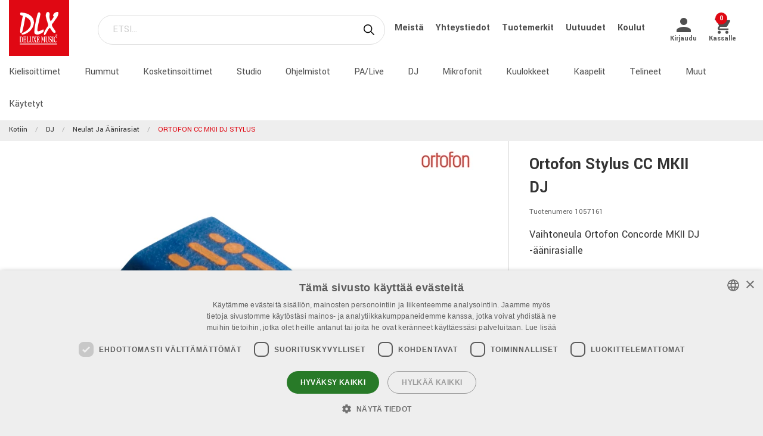

--- FILE ---
content_type: text/html; charset=utf-8
request_url: https://www.dlxmusic.fi/tuotteet/dj/neulat-ja-aanirasiat/ortofon-cc-mkii-dj-stylus
body_size: 35381
content:

<!DOCTYPE html>
<html>
<head>
    

<script type="application/ld+json" id="ld-json-script"> { "@context": "https://schema.org", "@type": "WebSite", "name": "DLX Music", "url": [ "https://www.dlxmusic.se", "https://www.dlxmusic.fi", "https://www.dlxmusic.no" ] } </script><script>
    window.dataLayer = window.dataLayer || [];
    function gtag() {
        dataLayer.push(arguments);
    }
    gtag("consent", "default", {
        ad_personalization: "denied",
        ad_storage: "denied",
        ad_user_data: "denied",
        analytics_storage: "denied",
        functionality_storage: "denied",
        personalization_storage: "denied",
        security_storage: "granted",
        wait_for_update: 2000,
    });
</script>
<script type="text/javascript" charset="UTF-8" src="//cdn.cookie-script.com/s/1ab66ade37f84ff5b3a2be49110e055f.js"></script>

<!-- Hello Retail -->
<script async src="https://helloretailcdn.com/helloretail.js"></script>
<script>
  function hasTargetingConsent() {
    const cn = 'CookieScriptConsent=';
    const c = document.cookie.split(';').map(c => c.trim()).find(c => c.startsWith(cn));
    if (!c) return false;
    try {
      const v = JSON.parse(decodeURIComponent(c.substring(cn.length)));
      if (v.action === 'accept' && v.categories) {
        const cats = JSON.parse(v.categories);
        return cats.includes('targeting');
      }
    } catch(e) {}
    return false;
  }
  (function() {
    window.hrq = window.hrq || [];
    window.hrq.push(['init', { trackingOptOut: !hasTargetingConsent() }]);
  })();
</script>
<!-- End Hello Retail -->
<meta name="google-site-verification" content="DiZwyDboIXTsWz5FZ5pAx6eLpbgz_NRA2ra_B4ZmHHc" /><meta charset="utf-8" />
<meta name="viewport" content="width=device-width, initial-scale=1.0, maximum-scale=1" />
<title>ORTOFON CC MKII DJ STYLUS</title>
<link href="/ui/css/site.min.css?v=A146458161C0D2BD8EE3F111E9DBEFF151427B3B7798DF8EBF8D64153ADB8537" rel="stylesheet" type="text/css" />
<link href="https://unpkg.com/ionicons@4.5.5/dist/css/ionicons.min.css" rel="stylesheet">

<script src="https://api.unifaun.com/rs-extapi/v1/delivery-checkouts-widget/unifaun-checkout-all.min.js" type="text/javascript"></script>
    <link rel="apple-touch-icon" href="/storage/F74AADB48BA01DF8D0A98B497B3A85A5CCFDDEE343782038277A9C69CEEB0E89/f617d12c225f4126a07446e1b7dda70a/180-180-1-ico.Png/media/0df910a0fe8a40b08d0d373622ca6c22/favicon-250%20(1).png" type="" />
    <link rel="icon" href="/storage/41777432CDC42AA5384CC0BD972D263DC31C5B78EF022743CAD6A98BC219E159/f617d12c225f4126a07446e1b7dda70a/192-192-1-ico.Png/media/0df910a0fe8a40b08d0d373622ca6c22/favicon-250%20(1).png" type="image/png" />
    <link rel="icon" href="/storage/1A234A9BF592A1449F3641E8B1DF8013845C71F71EE12743A128D088BC006C2F/f617d12c225f4126a07446e1b7dda70a/96-96-1-ico.Png/media/0df910a0fe8a40b08d0d373622ca6c22/favicon-250%20(1).png" type="image/png" />
    <link rel="icon" href="/storage/BBE23C49C26F7B8ABB23605D74228971A28CDFADC23FD5CC75272DA2AC2D3C4F/f617d12c225f4126a07446e1b7dda70a/32-32-1-ico.Png/media/0df910a0fe8a40b08d0d373622ca6c22/favicon-250%20(1).png" type="image/png" />
    <link rel="icon" href="/storage/3D99C07192609159955608DBC7F65EE4F9DCBAF1678A82997CC3B988C776322C/f617d12c225f4126a07446e1b7dda70a/16-16-1-ico.Png/media/0df910a0fe8a40b08d0d373622ca6c22/favicon-250%20(1).png" type="image/png" />
    <link rel="shortcut icon" href="/storage/566E168CFFA257931275EB2A44160DB43D80430D690072C09B9709C4C76FA592/f617d12c225f4126a07446e1b7dda70a/16-16-1-ico.Icon/media/0df910a0fe8a40b08d0d373622ca6c22/favicon-250%20(1).ico" type="" />

    <link rel="canonical" href="https://www.dlxmusic.fi/tuotteet/dj/neulat-ja-aanirasiat/ortofon-cc-mkii-dj-stylus" />

    <meta name="robots" content="index,follow" />
<meta name="generator" content="Litium" />
<meta property="og:title" content="ORTOFON CC MKII DJ STYLUS " />
<meta property="og:type" content="website" />
    <meta property="og:image" content="https://www.dlxmusic.fi/storage/193A5DE9750FB8C68B65BE7C83100B72DCA368F3486B3A8FAC56E160BEEFC5BE/e488328b3df1497d92d790e0ed497638/jpg/media/b823a9587dc6478e97ac31388945351c/613283_0.jpg" />
        <meta property="og:image:secure_url" content="https://www.dlxmusic.fi/storage/193A5DE9750FB8C68B65BE7C83100B72DCA368F3486B3A8FAC56E160BEEFC5BE/e488328b3df1497d92d790e0ed497638/jpg/media/b823a9587dc6478e97ac31388945351c/613283_0.jpg" />
<meta property="og:url" content="https://www.dlxmusic.fi/tuotteet/dj/neulat-ja-aanirasiat/ortofon-cc-mkii-dj-stylus" />
<meta property="og:description" />
<meta property="og:locale" content="fi_FI" />
<meta property="og:site_name" content="" />

<!-- Google Tag Manager --><script type="text/javascript">(function(w){w.dataLayer = w.dataLayer || [];})(window);(function(w,d,s,l,i){w[l]=w[l]||[];w[l].push({'gtm.start':new Date().getTime(),event:'gtm.js'});var f=d.getElementsByTagName(s)[0],j=d.createElement(s),dl=l!='dataLayer'?'&l='+l:'';j.async=true;j.src='//www.googletagmanager.com/gtm.js?id='+i+dl;f.parentNode.insertBefore(j,f);})(window,document,'script','dataLayer','GTM-MWVNC9F');</script><!-- End Google Tag Manager -->

    




<script type="text/javascript">
    window.localStorage.setItem('requestVerificationToken', '2tgfSWedDzimkbJ9HrAKBpAMnPQBljjjD1YNpYnhRSGw64fh7jafRz-vCyeFYR3g0ZVdiJsxBrW4-hU5qOIMKvLjlyU1:a8NkWdO5e2rn5AjZzb670ENYPkJf4X0T6_pI0eIEZKWzquVxzd_YqWwAwJiDes3NRgyC3BxQbfQwhZs1328pxDyD1ZE1');
    window.__litium = window.__litium || {};
    window.__litium.requestContext = {"channelSystemId":"dae3bff6-19d9-4403-bf1e-ab3c4e188f57","currentPageSystemId":"b0a67c53-9a16-4184-a8a0-e4c7ab367358","productCategorySystemId":"d686f23c-255f-4b23-818e-0172a5f6b283"};
    window.__litium.preloadState = window.__litium.preloadState || {};
    window.__litium.preloadState.cart = {"fees":[],"checkoutUrl":"/kassalle","orderTotal":"€0","quantity":"0","orderRows":[],"discount":"€0","deliveryCost":"€0","paymentCost":"€0","grandTotal":"€0","vat":"€0","requirePallet":false,"hideVatInCheckout":false,"shoppingCartUrl":"/ostoskori","systemId":"00000000-0000-0000-0000-000000000000"};
    window.__litium.preloadState.navigation = {"contentLinks":[{"name":"Kielisoittimet","url":"/tuotteet/kielisoittimet","disabled":false,"isSelected":false,"links":[]},{"name":"Rummut","url":"/tuotteet/rummut-ja-perkussiot","disabled":false,"isSelected":false,"links":[]},{"name":"Kosketinsoittimet","url":"/tuotteet/kosketinsoittimet","disabled":false,"isSelected":false,"links":[]},{"name":"Studio","url":"/tuotteet/studio","disabled":false,"isSelected":false,"links":[]},{"name":"Ohjelmistot","url":"/tuotteet/studio/ohjelmat","disabled":false,"isSelected":false,"links":[]},{"name":"PA/Live","url":"/tuotteet/pa-live","disabled":false,"isSelected":false,"links":[]},{"name":"DJ","url":"/tuotteet/dj","disabled":false,"isSelected":true,"links":[]},{"name":"Mikrofonit","url":"/tuotteet/mikrofonit","disabled":false,"isSelected":false,"links":[]},{"name":"Kuulokkeet","url":"/tuotteet/kuulokkeet","disabled":false,"isSelected":false,"links":[]},{"name":"Kaapelit","url":"/tuotteet/johdot-ja-liittimet","disabled":false,"isSelected":false,"links":[]},{"name":"Telineet","url":"/tuotteet/telineet","disabled":false,"isSelected":false,"links":[]},{"name":"Muut","url":"/tuotteet/muut-tuotteet","disabled":false,"isSelected":false,"links":[]},{"name":"Käytetyt","url":"/dlx/used-b-stock-fi","disabled":false,"isSelected":false,"links":[]}]};
    window.__litium.preloadState.navigationMobile = {"contentLinks":[{"name":"Kielisoittimet","url":"/tuotteet/kielisoittimet","disabled":false,"isSelected":false,"links":[]},{"name":"Rummut","url":"/tuotteet/rummut-ja-perkussiot","disabled":false,"isSelected":false,"links":[]},{"name":"Kosketinsoittimet","url":"/tuotteet/kosketinsoittimet","disabled":false,"isSelected":false,"links":[]},{"name":"Studio","url":"/tuotteet/studio","disabled":false,"isSelected":false,"links":[]},{"name":"Ohjelmistot","url":"/tuotteet/studio/ohjelmat","disabled":false,"isSelected":false,"links":[]},{"name":"PA/Live","url":"/tuotteet/pa-live","disabled":false,"isSelected":false,"links":[]},{"name":"DJ","url":"/tuotteet/dj","disabled":false,"isSelected":true,"links":[]},{"name":"Mikrofonit","url":"/tuotteet/mikrofonit","disabled":false,"isSelected":false,"links":[]},{"name":"Kuulokkeet","url":"/tuotteet/kuulokkeet","disabled":false,"isSelected":false,"links":[]},{"name":"Kaapelit","url":"/tuotteet/johdot-ja-liittimet","disabled":false,"isSelected":false,"links":[]},{"name":"Telineet","url":"/tuotteet/telineet","disabled":false,"isSelected":false,"links":[]},{"name":"Muut","url":"/tuotteet/muut-tuotteet","disabled":false,"isSelected":false,"links":[]},{"name":"Käytetyt","url":"/dlx/used-b-stock-fi","disabled":false,"isSelected":false,"links":[]}]};
    window.__litium.constants = {
        role: {
            approver: "Ordergodkannare",
            buyer: "Orderlaggare",
        },
        countries: [{"text":"Finland","value":"FI","selected":false}],
        checkoutMode: {
            privateCustomers: 2,
            companyCustomers: 4,
            both: 1
        },
        isDlx:  true,
        currentLocale: "fi-FI",
        currentCurrency: "EUR",
    };
    window.__litium.quickSearchUrl = "/hakutulokset";
    window.__litium.cookiePageUrl = "/gdpr_cookies";
    window.__litium.translation = {"general.ok":"OK","minicart.copied":"Linkki on kopioitu!","checkout.placeorder":"Vahvista","checkout.campaigncode.placeholder":"Kampanjakoodi","checkout.customerinfo.cellphone":"Puhelin","validation.phone":"Puhelin","mypage.pricelistexport.title":"Hae hinnasto","orderdetail.deliverytime.text":"Toimitusaika","nshift.postalcode.countryinfo":" Jatka syöttämällä postinumero","mypage.pricelistexport.startmessage":"Tiedoston luonti kestää muutaman minuutin. Latauspainike tulee näkyviin, kun tiedosto on valmis ja ladattavissa","validation.unique":"Arvo ei kelpaa","checkout.customerinfo.zipcode":"Postinumero","minicart.link":"Linkki","mypage.address.address":"Osoite","mypage.person.addtitle":"Lisää","mypage.address.billing":"Laskutusosoite","facetedsearch.filter.placeholder":"Hakusuodatin","general.select":"Valitse","checkout.cart.total":"Yhteensä","mypage.person.phone":"Puhelin","checkout.terms.acceptterms":"Olen lukenut ja hyväksyn","nshift.postalcode.hint.tooshort":"Syötä 5 numeroa (11240)","mypage.address.subtitle":"Osoitteet","checkout.order.message":"Viesti asiakaspalveluun","mypage.address.city":"Kaupunki","product.buy":"Osta","checkout.customerinfo.clicktologin":"Kirjaudu klikkaamalla","checkout.customerinfo.title":"Asiakastiedot","mypage.person.email":"Email","validation.invalidusername":"Käyttäjänimi ei kelpaa","checkout.title":"Kassalle","facet.header.categories":"Luokat","mypage.person.edittitle":"Muuta","general.remove":"Poista","checkout.customerinfo.firstname":"Etunimi","mypage.address.title":"Osoite","checkout.customerinfo.email":"Email","cookieconsent.accept":"Ok","mypage.order.title":"Tilaukset","mypage.pricelistexport.download":"Lataa","checkout.customerinfo.country.placeholder":"Valitse maa","checkout.order.grandTotal":"Yhteensä sis.alv","checkout.customerinfo.login":"Kirjautumissivu","checkout.customerinfo.phonenumber":"Puhelin","mypage.bulkinsert.bulkinserttitle":"Pikatilaus","mypage.bulkinsert.cancel":"Tyhjennä lista","checkout.campaigncodeinvalid":"Code not found","facet.header.filter":"Suodatin","product.articlenumber":"Tuotenumero","mypage.person.add":"Lisää","orderdetail.requirepallet":"Ylimääräiset toimituskulut johtuu tilaamasi tuotteen painosta","nshift.postalcode.nooptions":"Tälle postinumerolle ei löytynyt toimitusvaihtoehtoja","checkout.usecampaigncode":"Päivitä","mypage.address.careof":"c/o","checkout.customerinfo.companyname":"Yrityksen nimi","checkout.customerinfo.legalregistrationnumber":"Y-tunnus","minicart.empty":"Ostoskorisi on tyhjä","checkout.customerinfo.privatecustomer":"Yksityisasiakas","checkout.order.title":"Tilauksesi","checkout.nextbutton":"Seuraavaksi","mypage.pricelistexport.genarateexcel":"Luo uusi hinnasto","login.loginbuttontext":"Kirjaudu","validation.emailinused":"Tämä sähköpostiosoite on jo rekisteröity olemassa olevaan käyttäjätiliin. Kirjaudu sisään käyttäjätilille tai kokeile toista sähköpostiosoitetta.","checkout.customerinfo.company":"Yritykset","checkout.customerinfo.personalnumbersecondpart":"Viimeiset merkit","mypage.person.firstname":"Etunimi","checkout.cart.title":"Ostoskori","mypage.person.title":"Henkilöt","checkout.cart.header.artikelnummer":"Tuotenumero","nshift.postalcode.hint.onlydigits":"Vain numerot","common.loading":"Ladataan Klarnaa","checkout.payment.title":"Maksutapa","mypage.address.edittitle":"Muuta","checkout.customerinfo.private":"Yksityishenkilö","checkout.customerinfo.reference":"Viite","mypage.address.address2":"Nimi","general.cancel":"Keskeytä","filter.showmore":"Näytä lisää","checkout.terms.link":"ehdot","nshift.postalcode.placeholder":" ","nshift.postalcode.label":"Täytä postinumero","checkout.order.paymentcost":"Kotijakelu – painavan toimituksen lisäkustannus","checkout.cart.header.price":"Hinta","checkout.terms.acceptTermsOfCondition":"Olen lukenut ja hyväksyn","checkout.backbutton":"Takaisin","mypage.pricelistexport.note":"Kuvaus:","minicart.checkout":"Kassalle","checkout.delivery.title":"Toimitustapa","checkout.customerinfo.companyaddress.placeholder":"Valitse osoite","search.yourfilter":"Suodattimet","checkout.campaigncode":"Kampanjakoodi?","mypage.person.role.approver":"Tilauksen hyväksyjä","mypage.address.phonenumber":"Puhelin","checkout.customerinfo.referensnummer":"Viite","checkout.customerinfo.address":"Osoite","mypage.address.delivery":"Toimitustapa","nshift.options.legend":"Toimitusvaihtoehdot","checkout.cart.header.quantity":"Määrä","checkout.order.total":"Yhteensä","general.search":"Etsi","mypage.address.addtitle":"Lisää","minicart.header":"Ostoskori","minicart.sharecart":"Jaa ostoskori","mypage.bulkinsert.note":"Lisää kullekin riville yksi tuotenumero ja määrä välilyönnillä tai pilkulla erotettuna. Voit liittää myös kokonaisen tuoteluettelon. Huom! Käytä tuoteluettelon soluerottimen TAB-komentoa.","mypage.bulkinsert.invaliddata":"Seuraavia rivejä ei voi lisätä, tarkasta","mypage.person.name":"Nimi","nshift.status.scriptwaiting":"Toimitusvaihtoehdot eivät lataudu (kokeile {0})","general.save":"Tallenna","mypage.login.title":"Kirjautumistiedot","checkout.cart.empty":"Ostoskorisi on tyhjä","minicart.shareheader":"Jaa toivelista","mypage.bulkinsert.addtocart":"Lisää ostoskoriin","checkout.customerinfo.deliveryaddress":"Poikkeava toimitusosoite","cookieconsent.readmore":"Lue lisää","mypage.pricelistexport.message":"Voit ladata olemassa olevan alla tiedoston tai luoda uuden tiedoston, jossa on viimeisimmät päivitykset. Tämä voi kestää muutaman minuutin.","product.pricefrom":"Hinta alkaen","nshift.postalcode.invalid":"Anna kelvollinen postinumero","checkout.customerinfo.businesscustomer":"Yritysasiakas?","mypage.address.add":"Lisää","checkout.cart.compaignprice":"Kampanjahinta","checkout.customerinfo.careof":"c/o","mypage.person.role.buyer":"Tilaaja","mypage.person.subtitle":"Yhteyshenkilöt","checkout.customerinfo.lastname":"Sukunimi","minicart.total":"Yhteensä","includevat":"Hinta ALV 25,5%","mypage.person.lastname":"Sukunimi","mypage.info.title":"Tietoni","facetedsearch.filter.text.placeholder":"Omat hakusuodattimet:","checkout.order.discount":"Alennus","checkout.cart.header.total":"Yhteensä","checkout.customerinfo.existingcustomer":"Vanha asiakas?","minicart.numberofproduct":"tuotteet","checkout.order.deliverycost":"Toimituskulut","mypage.address.country":"Maa","validation.email":"Osoite ei kelpaa","checkout.customerinfo.personalnumberfirstpart":"Henkilötunnus","availablequantity.errormessage":"Outgoing product. We only have","general.search.bar":"ETSI…","checkout.customerinfo.city":"Kaupunki","checkout.order.vat":"ALV","nshift.postalcode.hint.toolong":"Vain 5 numeroa (11240)","checkout.customerinfo.billingaddress":"Laskutusosoite","checkout.customerinfo.signupandlogin":"Rekisteröidy ja kirjaudu","checkout.customerinfo.showalternativeaddress":"Poikkeava toimitusosoite","excludevat":"Hinta ALV 0%","mypage.person.role":"Rooli","validation.required":"Pakollinen tieto","mypage.address.postnumber":"Postinumero","minicart.copy":"Kopioida","cookieconsent.text":"Käytämme evästeitä GDPR säädösten mukaan","tooltip.addedtocart":"Tuote on ostoskorissa","nshift.status.loading":"Toimitusvaihtoehtoja ladataan","validation.personalnumber":"Henkilötunnus","checkout.customerinfo.country":"Maa","checkout.customerinfo.personalnumber":"Henkilötunnus","filter.showless":"Näytä vähemmän"};
</script>        <script type='text/javascript'>
            var appInsights=window.appInsights||function(config)
                        {
                        function r(config){ t[config] = function(){ var i = arguments; t.queue.push(function(){ t[config].apply(t, i)})} }
                var t = { config:config},u=document,e=window,o='script',s=u.createElement(o),i,f;for(s.src=config.url||'//az416426.vo.msecnd.net/scripts/a/ai.0.js',u.getElementsByTagName(o)[0].parentNode.appendChild(s),t.cookie=u.cookie,t.queue=[],i=['Event','Exception','Metric','PageView','Trace','Ajax'];i.length;)r('track'+i.pop());return r('setAuthenticatedUserContext'),r('clearAuthenticatedUserContext'),config.disableExceptionTracking||(i='onerror',r('_'+i),f=e[i],e[i]=function(config, r, u, e, o) { var s = f && f(config, r, u, e, o); return s !== !0 && t['_' + i](config, r, u, e, o),s}),t
        }({
                instrumentationKey:"9bf75ff1-41d7-4205-b036-8315eb0cf56d"
            });

            window.appInsights=appInsights;
            appInsights.trackPageView();
        </script>
</head>
<body class="dlx logged-out b2c music">





<div class="header__top">
    <div class="row">


    </div>
</div>


<script>
    document.addEventListener("DOMContentLoaded", function () {
        if (!( false)) {
            var menuHeaderElement = document.querySelector(".navbar__menu-header");
            if (menuHeaderElement) {
                menuHeaderElement.classList.add("hide-banner");
            }
        }
    });
</script>

<header id="header" role="banner" class="header">
    <div class="extended-header ">
        <div class="header__row header__items">
            <a href="/" class="header__logo">
                <img src="/storage/FFE7F184E08A594AD1B5CA6C1CE5830DDE2CF9EA7FAE9EE0074729F7C0F7CE10/69afff9207ec4d78986c1403d25a0cfb/svg/media/21bdd08471dd4413b551343e91a57c5f/DLX%20logo%20inverted%20NEW.svg" />
            </a>
            <div class="header__search">
                <div id="quickSearch"></div>
            </div>
                <div class="header__top-links">
                            <a class="navbar__link" style="padding-left: 1rem" href="/dlx/meista">
                                Meist&#228;
                            </a>
                            <a class="navbar__link" style="padding-left: 1rem" href="/dlx/yhteystiedot">
                                Yhteystiedot
                            </a>
                            <a class="navbar__link" style="padding-left: 1rem" href="/tuotemerkit">
                                Tuotemerkit
                            </a>
                            <a class="navbar__link" style="padding-left: 1rem" href="/dlx/uutuudet">
                                Uutuudet
                            </a>
                            <a class="navbar__link" style="padding-left: 1rem" href="/dlx/koulut">
                                Koulut
                            </a>
                </div>
        <div class="header__components">
            

<div class="profile">
    <a href="/kirjautumissivu?RedirectUrl=%2ftuotteet%2fdj%2fneulat-ja-aanirasiat%2fortofon-cc-mkii-dj-stylus" class="profile__link--block" rel="nofollow">
        <i class="icon ion-md-person profile__icon"></i>
        <span class="profile__title">Kirjaudu</span>
    </a>
</div>
            <div id="miniCart" class="cart cart--mini"></div>
        </div>
            <div class="header__break"></div>
        </div>
        <div class="header__navigation">
            <div class="header__row">
                <nav role="navigation" class="navbar" id="navbar"></nav>
            </div>
        </div>
    </div>
</header>    <nav class="breadcrumbs-container">
        <ul class="breadcrumbs">
                <li class="breadcrumbs__item " >
                    <a class="breadcrumbs__link" href="/">Kotiin</a>
                </li>
                <li class="breadcrumbs__item " >
                    <a class="breadcrumbs__link" href="/tuotteet/dj">DJ</a>
                </li>
                <li class="breadcrumbs__item " >
                    <a class="breadcrumbs__link" href="/tuotteet/dj/neulat-ja-aanirasiat">Neulat ja &#228;&#228;nirasiat</a>
                </li>
                <li class="breadcrumbs__item " >
                    <a class="breadcrumbs__link" href="/tuotteet/dj/neulat-ja-aanirasiat/ortofon-cc-mkii-dj-stylus">ORTOFON CC MKII DJ STYLUS </a>
                </li>
        </ul>
    </nav>
    <main class="main-content">
        


    <div class="upsell-products hidden" id="upsell-products">
        <div class="row">
            <div class="columns small-12">
                <h2 class="product-list__header text--center">Muut ostivat my&#246;s</h2>
            </div>
        </div>

            <div class="product-block column">
                <section class="productsliderupsell" data-productcount="4">
                        <div class="product__block"
                             data-product="{&quot;brand&quot;:&quot;Ortofon&quot;,&quot;color&quot;:&quot;&quot;,&quot;currency&quot;:{&quot;exchangeRate&quot;:1.0,&quot;groupSeparator&quot;:&quot;&quot;,&quot;id&quot;:&quot;EUR&quot;,&quot;isBaseCurrency&quot;:false,&quot;symbol&quot;:&quot;€&quot;,&quot;symbolPosition&quot;:1,&quot;systemId&quot;:&quot;d2687b26-c338-47c8-05a5-08d682b21f9b&quot;,&quot;textFormat&quot;:&quot;C2&quot;},&quot;longDescription&quot;:&quot;Ortofon Stylus CC MkII Mix&quot;,&quot;shortDescription&quot;:&quot;Vaihtoneula Ortofon Concorde MKII Mix -&#228;&#228;nirasialle&quot;,&quot;limitShortDescription&quot;:&quot;Vaihtoneula Ortofon Concorde MKII Mix -&#228;&#228;nirasialle&quot;,&quot;id&quot;:&quot;613277&quot;,&quot;images&quot;:[{&quot;contentType&quot;:&quot;image/jpeg&quot;,&quot;dimension&quot;:&quot;600, 600&quot;,&quot;filename&quot;:&quot;613277_0.jpg&quot;,&quot;getUrlToImage&quot;:{&quot;method&quot;:{&quot;Name&quot;:&quot;&lt;Convert&gt;b__0&quot;,&quot;AssemblyName&quot;:&quot;Litium.Web.Application, Version=7.8.3.0, Culture=neutral, PublicKeyToken=093d4a638630e7c5&quot;,&quot;ClassName&quot;:&quot;Litium.Web.AutoMapper.TypeConverters.Media.GuidValueToImageModelConverter+&lt;&gt;c__DisplayClass4_0&quot;,&quot;Signature&quot;:&quot;ImageUrl &lt;Convert&gt;b__0(System.Drawing.Size, System.Drawing.Size)&quot;,&quot;Signature2&quot;:&quot;Litium.Web.Models.ImageModel+ImageUrl &lt;Convert&gt;b__0(System.Drawing.Size, System.Drawing.Size)&quot;,&quot;MemberType&quot;:8,&quot;GenericArguments&quot;:null},&quot;target&quot;:{&quot;file&quot;:{&quot;fileName&quot;:&quot;613277_0.jpg&quot;,&quot;fileSize&quot;:38573,&quot;dimension&quot;:&quot;600, 600&quot;,&quot;blobUri&quot;:&quot;litium.blob://media/b35c5efc9c2e496c8b207c14e1716c20&quot;},&quot;&lt;&gt;4__this&quot;:{},&quot;source&quot;:&quot;1d9ba69f-c5df-4e87-b8b1-d4510b23ec2d&quot;}},&quot;size&quot;:38573,&quot;title&quot;:&quot;613277_0.jpg&quot;}],&quot;isInStock&quot;:true,&quot;showStock&quot;:true,&quot;isInExtStock&quot;:true,&quot;isInIntStock&quot;:true,&quot;stockDeliveryTimeDescription&quot;:&quot;L&#228;hetett&#228;viss&#228;: 1-2 arkip&#228;iv&#228;ss&#228;&quot;,&quot;storeStockDeliveryTimeDescription&quot;:&quot;Myym&#228;l&#228;ss&#228;&quot;,&quot;name&quot;:&quot;ORTOFON CC MKII MIX STYLUS &quot;,&quot;price&quot;:{&quot;secondaryPrice&quot;:0.0,&quot;formattedBasePrice&quot;:&quot;€34,80/kpl&quot;,&quot;currency&quot;:{&quot;exchangeRate&quot;:1.0,&quot;groupSeparator&quot;:&quot;&quot;,&quot;id&quot;:&quot;EUR&quot;,&quot;isBaseCurrency&quot;:false,&quot;symbol&quot;:&quot;€&quot;,&quot;symbolPosition&quot;:1,&quot;systemId&quot;:&quot;d2687b26-c338-47c8-05a5-08d682b21f9b&quot;,&quot;textFormat&quot;:&quot;C2&quot;},&quot;hasPrice&quot;:true,&quot;price&quot;:{&quot;formatPrice&quot;:{&quot;method&quot;:{&quot;Name&quot;:&quot;&lt;Build&gt;b__4&quot;,&quot;AssemblyName&quot;:&quot;Litium.Accelerator.Mvc, Version=7.8.3.0, Culture=neutral, PublicKeyToken=null&quot;,&quot;ClassName&quot;:&quot;Litium.Accelerator.Mvc.Methods.PriceModelBuilder+&lt;&gt;c__DisplayClass12_0&quot;,&quot;Signature&quot;:&quot;System.String &lt;Build&gt;b__4(Boolean)&quot;,&quot;Signature2&quot;:&quot;System.String &lt;Build&gt;b__4(System.Boolean)&quot;,&quot;MemberType&quot;:8,&quot;GenericArguments&quot;:null},&quot;target&quot;:{&quot;decimalDigits&quot;:0,&quot;&lt;&gt;4__this&quot;:{},&quot;customerDiscount&quot;:0.0,&quot;currency&quot;:{&quot;exchangeRate&quot;:1.0,&quot;groupSeparator&quot;:&quot;&quot;,&quot;id&quot;:&quot;EUR&quot;,&quot;isBaseCurrency&quot;:false,&quot;symbol&quot;:&quot;€&quot;,&quot;symbolPosition&quot;:1,&quot;systemId&quot;:&quot;d2687b26-c338-47c8-05a5-08d682b21f9b&quot;,&quot;textFormat&quot;:&quot;C2&quot;},&quot;isProduktPage&quot;:true,&quot;unitOfMeasurementName&quot;:&quot;kpl&quot;,&quot;result&quot;:{&quot;currency&quot;:{&quot;exchangeRate&quot;:1.0,&quot;groupSeparator&quot;:&quot;&quot;,&quot;id&quot;:&quot;EUR&quot;,&quot;isBaseCurrency&quot;:false,&quot;symbol&quot;:&quot;€&quot;,&quot;symbolPosition&quot;:1,&quot;systemId&quot;:&quot;d2687b26-c338-47c8-05a5-08d682b21f9b&quot;,&quot;textFormat&quot;:&quot;C2&quot;},&quot;hasPrice&quot;:true,&quot;tierPrices&quot;:[]},&quot;primarePriceListName&quot;:{&quot;hasPrice&quot;:true,&quot;price&quot;:{&quot;minimumQuantity&quot;:1.0,&quot;price&quot;:27.7291,&quot;priceWithVat&quot;:34.8000205000,&quot;unitOfMeasurementSystemId&quot;:&quot;00000000-0000-0000-0000-000000000000&quot;,&quot;vatPercentage&quot;:0.255000},&quot;tierPrices&quot;:[]},&quot;ordPrice&quot;:0.00000000}},&quot;minimumQuantity&quot;:1.0,&quot;price&quot;:27.7291,&quot;priceWithVat&quot;:34.8000205000,&quot;unitOfMeasurementSystemId&quot;:&quot;00000000-0000-0000-0000-000000000000&quot;,&quot;unitOfMeasurementTitle&quot;:&quot;kpl&quot;,&quot;vatPercentage&quot;:0.255000},&quot;tierPrices&quot;:[]},&quot;quantityFieldId&quot;:&quot;119e7159-6bfa-473a-832c-b5c5bd9dcdcf&quot;,&quot;showBuyButton&quot;:true,&quot;showQuantityField&quot;:false,&quot;url&quot;:&quot;/tuotteet/dj/neulat-ja-aanirasiat/ortofon-cc-mkii-mix-stylus#aw_source=pb-6835cc6392960f54931d133a%7C67913a2125dc0d461149df14%7C0%7C3%7C0%7CBOUGHT_TOGETHER%7C&quot;,&quot;useVariantUrl&quot;:false,&quot;brandFamily&quot;:&quot;&quot;,&quot;height&quot;:&quot;&quot;,&quot;length&quot;:&quot;&quot;,&quot;longText&quot;:&quot;&quot;,&quot;brandHeader&quot;:&quot;&quot;,&quot;colorHeader&quot;:&quot;&quot;,&quot;brandFamilyHeader&quot;:&quot;&quot;,&quot;eanHeader&quot;:&quot;&quot;,&quot;heightHeader&quot;:&quot;&quot;,&quot;lengthHeader&quot;:&quot;&quot;,&quot;longTextHeader&quot;:&quot;&quot;,&quot;showPrice&quot;:true,&quot;preOrder&quot;:false,&quot;isBulky&quot;:false,&quot;isPallet&quot;:false,&quot;articleNumber&quot;:&quot;1057159&quot;,&quot;availableStockQuantity&quot;:6.0,&quot;obsolete&quot;:false,&quot;isSoftware&quot;:false,&quot;isDirectDownload&quot;:false,&quot;productStatus&quot;:&quot;0&quot;,&quot;isOutgoing&quot;:false,&quot;trackingProduct&quot;:{&quot;items&quot;:[{&quot;item_id&quot;:&quot;613277&quot;,&quot;item_name&quot;:&quot;ORTOFON CC MKII MIX STYLUS &quot;,&quot;currency&quot;:&quot;EUR&quot;,&quot;discount&quot;:0.0,&quot;item_brand&quot;:&quot;Ortofon&quot;,&quot;item_category&quot;:&quot;neulat-ja-aanirasiat&quot;,&quot;price&quot;:34.80,&quot;quantity&quot;:1.0}]},&quot;showLabel&quot;:true,&quot;video&quot;:&quot;&quot;,&quot;isRelatedProducts&quot;:false,&quot;articleCampaignText&quot;:&quot;&quot;,&quot;sitePrefix&quot;:&quot;DLX&quot;,&quot;categories&quot;:[&quot;DJ&quot;,&quot;Neulat ja &#228;&#228;nirasiat&quot;,&quot;&quot;,&quot;&quot;,&quot;&quot;]}"
                             data-image="&lt;img src=&quot;/storage/9D5B430287395A5D2B770E548DD8BCD1152089BA8889785CDF50A2BD930A272F/1d9ba69fc5df4e87b8b1d4510b23ec2d/250-250-0-jpg.Jpeg/media/b35c5efc9c2e496c8b207c14e1716c20/613277_0.jpeg&quot; alt=&quot;&quot; title=&quot;&quot; class=&quot;product__image&quot; width=&quot;250&quot; height=&quot;250&quot; sizes=&quot;250px&quot; srcset=&quot;/storage/9D5B430287395A5D2B770E548DD8BCD1152089BA8889785CDF50A2BD930A272F/1d9ba69fc5df4e87b8b1d4510b23ec2d/250-250-0-jpg.Jpeg/media/b35c5efc9c2e496c8b207c14e1716c20/613277_0.jpeg 250w, /storage/5A0794D414C310C900C6FFD8900120CC6091812A5839ABDCB52AC230AAEAFF78/1d9ba69fc5df4e87b8b1d4510b23ec2d/500-500-0-jpg.Jpeg/media/b35c5efc9c2e496c8b207c14e1716c20/613277_0.jpeg 500w&quot; loading=&quot;lazy&quot; /&gt;"
                             data-tagimage="">
                        </div>
                        <div class="product__block"
                             data-product="{&quot;brand&quot;:&quot;Ortofon&quot;,&quot;color&quot;:&quot;&quot;,&quot;currency&quot;:{&quot;exchangeRate&quot;:1.0,&quot;groupSeparator&quot;:&quot;&quot;,&quot;id&quot;:&quot;EUR&quot;,&quot;isBaseCurrency&quot;:false,&quot;symbol&quot;:&quot;€&quot;,&quot;symbolPosition&quot;:1,&quot;systemId&quot;:&quot;d2687b26-c338-47c8-05a5-08d682b21f9b&quot;,&quot;textFormat&quot;:&quot;C2&quot;},&quot;longDescription&quot;:&quot;Ortofon Concorde MKII DJ&quot;,&quot;shortDescription&quot;:&quot;Ortofon Concorde MKII DJ-&#228;&#228;nirasia.&quot;,&quot;limitShortDescription&quot;:&quot;Ortofon Concorde MKII DJ-&#228;&#228;nirasia.&quot;,&quot;id&quot;:&quot;613280&quot;,&quot;images&quot;:[{&quot;contentType&quot;:&quot;image/jpeg&quot;,&quot;dimension&quot;:&quot;600, 600&quot;,&quot;filename&quot;:&quot;613280_0.jpg&quot;,&quot;getUrlToImage&quot;:{&quot;method&quot;:{&quot;Name&quot;:&quot;&lt;Convert&gt;b__0&quot;,&quot;AssemblyName&quot;:&quot;Litium.Web.Application, Version=7.8.3.0, Culture=neutral, PublicKeyToken=093d4a638630e7c5&quot;,&quot;ClassName&quot;:&quot;Litium.Web.AutoMapper.TypeConverters.Media.GuidValueToImageModelConverter+&lt;&gt;c__DisplayClass4_0&quot;,&quot;Signature&quot;:&quot;ImageUrl &lt;Convert&gt;b__0(System.Drawing.Size, System.Drawing.Size)&quot;,&quot;Signature2&quot;:&quot;Litium.Web.Models.ImageModel+ImageUrl &lt;Convert&gt;b__0(System.Drawing.Size, System.Drawing.Size)&quot;,&quot;MemberType&quot;:8,&quot;GenericArguments&quot;:null},&quot;target&quot;:{&quot;file&quot;:{&quot;fileName&quot;:&quot;613280_0.jpg&quot;,&quot;fileSize&quot;:30480,&quot;dimension&quot;:&quot;600, 600&quot;,&quot;blobUri&quot;:&quot;litium.blob://media/6cfaaea38e194ec0bdb17a2d74b80430&quot;},&quot;&lt;&gt;4__this&quot;:{},&quot;source&quot;:&quot;948a8bc3-00e9-45dc-ad90-b0491cbccec1&quot;}},&quot;size&quot;:30480,&quot;title&quot;:&quot;613280_0.jpg&quot;},{&quot;contentType&quot;:&quot;image/jpeg&quot;,&quot;dimension&quot;:&quot;734, 600&quot;,&quot;filename&quot;:&quot;613280_1.jpg&quot;,&quot;getUrlToImage&quot;:{&quot;method&quot;:{&quot;Name&quot;:&quot;&lt;Convert&gt;b__0&quot;,&quot;AssemblyName&quot;:&quot;Litium.Web.Application, Version=7.8.3.0, Culture=neutral, PublicKeyToken=093d4a638630e7c5&quot;,&quot;ClassName&quot;:&quot;Litium.Web.AutoMapper.TypeConverters.Media.GuidValueToImageModelConverter+&lt;&gt;c__DisplayClass4_0&quot;,&quot;Signature&quot;:&quot;ImageUrl &lt;Convert&gt;b__0(System.Drawing.Size, System.Drawing.Size)&quot;,&quot;Signature2&quot;:&quot;Litium.Web.Models.ImageModel+ImageUrl &lt;Convert&gt;b__0(System.Drawing.Size, System.Drawing.Size)&quot;,&quot;MemberType&quot;:8,&quot;GenericArguments&quot;:null},&quot;target&quot;:{&quot;file&quot;:{&quot;fileName&quot;:&quot;613280_1.jpg&quot;,&quot;fileSize&quot;:64079,&quot;dimension&quot;:&quot;734, 600&quot;,&quot;blobUri&quot;:&quot;litium.blob://media/310fc8d4054144df909154954e40d2cf&quot;},&quot;&lt;&gt;4__this&quot;:{},&quot;source&quot;:&quot;b4c5077c-c2b5-4dbb-bec4-6d09eb1c1cc3&quot;}},&quot;size&quot;:64079,&quot;title&quot;:&quot;613280_1.jpg&quot;}],&quot;isInStock&quot;:true,&quot;showStock&quot;:true,&quot;isInExtStock&quot;:true,&quot;isInIntStock&quot;:true,&quot;stockDeliveryTimeDescription&quot;:&quot;L&#228;hetett&#228;viss&#228;: 1-2 arkip&#228;iv&#228;ss&#228;&quot;,&quot;storeStockDeliveryTimeDescription&quot;:&quot;Myym&#228;l&#228;ss&#228;&quot;,&quot;name&quot;:&quot;ORTOFON MKII DJ CONCORDE&quot;,&quot;price&quot;:{&quot;secondaryPrice&quot;:0.0,&quot;formattedBasePrice&quot;:&quot;€115,00/kpl&quot;,&quot;currency&quot;:{&quot;exchangeRate&quot;:1.0,&quot;groupSeparator&quot;:&quot;&quot;,&quot;id&quot;:&quot;EUR&quot;,&quot;isBaseCurrency&quot;:false,&quot;symbol&quot;:&quot;€&quot;,&quot;symbolPosition&quot;:1,&quot;systemId&quot;:&quot;d2687b26-c338-47c8-05a5-08d682b21f9b&quot;,&quot;textFormat&quot;:&quot;C2&quot;},&quot;hasPrice&quot;:true,&quot;price&quot;:{&quot;formatPrice&quot;:{&quot;method&quot;:{&quot;Name&quot;:&quot;&lt;Build&gt;b__4&quot;,&quot;AssemblyName&quot;:&quot;Litium.Accelerator.Mvc, Version=7.8.3.0, Culture=neutral, PublicKeyToken=null&quot;,&quot;ClassName&quot;:&quot;Litium.Accelerator.Mvc.Methods.PriceModelBuilder+&lt;&gt;c__DisplayClass12_0&quot;,&quot;Signature&quot;:&quot;System.String &lt;Build&gt;b__4(Boolean)&quot;,&quot;Signature2&quot;:&quot;System.String &lt;Build&gt;b__4(System.Boolean)&quot;,&quot;MemberType&quot;:8,&quot;GenericArguments&quot;:null},&quot;target&quot;:{&quot;decimalDigits&quot;:0,&quot;&lt;&gt;4__this&quot;:{},&quot;customerDiscount&quot;:0.0,&quot;currency&quot;:{&quot;exchangeRate&quot;:1.0,&quot;groupSeparator&quot;:&quot;&quot;,&quot;id&quot;:&quot;EUR&quot;,&quot;isBaseCurrency&quot;:false,&quot;symbol&quot;:&quot;€&quot;,&quot;symbolPosition&quot;:1,&quot;systemId&quot;:&quot;d2687b26-c338-47c8-05a5-08d682b21f9b&quot;,&quot;textFormat&quot;:&quot;C2&quot;},&quot;isProduktPage&quot;:true,&quot;unitOfMeasurementName&quot;:&quot;kpl&quot;,&quot;result&quot;:{&quot;currency&quot;:{&quot;exchangeRate&quot;:1.0,&quot;groupSeparator&quot;:&quot;&quot;,&quot;id&quot;:&quot;EUR&quot;,&quot;isBaseCurrency&quot;:false,&quot;symbol&quot;:&quot;€&quot;,&quot;symbolPosition&quot;:1,&quot;systemId&quot;:&quot;d2687b26-c338-47c8-05a5-08d682b21f9b&quot;,&quot;textFormat&quot;:&quot;C2&quot;},&quot;hasPrice&quot;:true,&quot;tierPrices&quot;:[]},&quot;primarePriceListName&quot;:{&quot;hasPrice&quot;:true,&quot;price&quot;:{&quot;minimumQuantity&quot;:1.0,&quot;price&quot;:91.6335,&quot;priceWithVat&quot;:115.0000425000,&quot;unitOfMeasurementSystemId&quot;:&quot;00000000-0000-0000-0000-000000000000&quot;,&quot;vatPercentage&quot;:0.255000},&quot;tierPrices&quot;:[]},&quot;ordPrice&quot;:0.0}},&quot;minimumQuantity&quot;:1.0,&quot;price&quot;:91.6335,&quot;priceWithVat&quot;:115.0000425000,&quot;unitOfMeasurementSystemId&quot;:&quot;00000000-0000-0000-0000-000000000000&quot;,&quot;unitOfMeasurementTitle&quot;:&quot;kpl&quot;,&quot;vatPercentage&quot;:0.255000},&quot;tierPrices&quot;:[]},&quot;quantityFieldId&quot;:&quot;bc088ea0-4d3a-407b-a820-5cbcf3d6b69e&quot;,&quot;showBuyButton&quot;:true,&quot;showQuantityField&quot;:false,&quot;url&quot;:&quot;/tuotteet/dj/neulat-ja-aanirasiat/ortofon-mkii-dj-concorde#aw_source=pb-6835cc6392960f54931d133a%7C67913a5b25dc0d46114afa4f%7C1%7C3%7C1%7CBOUGHT_TOGETHER%7C&quot;,&quot;useVariantUrl&quot;:false,&quot;brandFamily&quot;:&quot;&quot;,&quot;height&quot;:&quot;&quot;,&quot;length&quot;:&quot;&quot;,&quot;longText&quot;:&quot;&quot;,&quot;brandHeader&quot;:&quot;&quot;,&quot;colorHeader&quot;:&quot;&quot;,&quot;brandFamilyHeader&quot;:&quot;&quot;,&quot;eanHeader&quot;:&quot;&quot;,&quot;heightHeader&quot;:&quot;&quot;,&quot;lengthHeader&quot;:&quot;&quot;,&quot;longTextHeader&quot;:&quot;&quot;,&quot;showPrice&quot;:true,&quot;preOrder&quot;:false,&quot;isBulky&quot;:false,&quot;isPallet&quot;:false,&quot;articleNumber&quot;:&quot;1057160&quot;,&quot;availableStockQuantity&quot;:4.0,&quot;obsolete&quot;:false,&quot;isSoftware&quot;:false,&quot;isDirectDownload&quot;:false,&quot;productStatus&quot;:&quot;0&quot;,&quot;isOutgoing&quot;:false,&quot;trackingProduct&quot;:{&quot;items&quot;:[{&quot;item_id&quot;:&quot;613280&quot;,&quot;item_name&quot;:&quot;ORTOFON MKII DJ CONCORDE&quot;,&quot;currency&quot;:&quot;EUR&quot;,&quot;discount&quot;:0.0,&quot;item_brand&quot;:&quot;Ortofon&quot;,&quot;item_category&quot;:&quot;neulat-ja-aanirasiat&quot;,&quot;price&quot;:115.00,&quot;quantity&quot;:1.0}]},&quot;showLabel&quot;:true,&quot;video&quot;:&quot;&quot;,&quot;isRelatedProducts&quot;:false,&quot;articleCampaignText&quot;:&quot;&quot;,&quot;sitePrefix&quot;:&quot;DLX&quot;,&quot;categories&quot;:[&quot;DJ&quot;,&quot;Neulat ja &#228;&#228;nirasiat&quot;,&quot;&quot;,&quot;&quot;,&quot;&quot;]}"
                             data-image="&lt;img src=&quot;/storage/5714358E438662359877F565AFCDFA0D224933A7596EDB712669DFC5EB571B0D/948a8bc300e945dcad90b0491cbccec1/250-250-0-jpg.Jpeg/media/6cfaaea38e194ec0bdb17a2d74b80430/613280_0.jpeg&quot; alt=&quot;&quot; title=&quot;&quot; class=&quot;product__image&quot; width=&quot;250&quot; height=&quot;250&quot; sizes=&quot;250px&quot; srcset=&quot;/storage/5714358E438662359877F565AFCDFA0D224933A7596EDB712669DFC5EB571B0D/948a8bc300e945dcad90b0491cbccec1/250-250-0-jpg.Jpeg/media/6cfaaea38e194ec0bdb17a2d74b80430/613280_0.jpeg 250w, /storage/2256B8DBD73BA7D935B3F0F10BC98CEEF33229C5BF78E2143ACF4DEC48438C1A/948a8bc300e945dcad90b0491cbccec1/500-500-0-jpg.Jpeg/media/6cfaaea38e194ec0bdb17a2d74b80430/613280_0.jpeg 500w&quot; loading=&quot;lazy&quot; /&gt;"
                             data-tagimage="">
                        </div>
                        <div class="product__block"
                             data-product="{&quot;brand&quot;:&quot;Ortofon&quot;,&quot;color&quot;:&quot;&quot;,&quot;currency&quot;:{&quot;exchangeRate&quot;:1.0,&quot;groupSeparator&quot;:&quot;&quot;,&quot;id&quot;:&quot;EUR&quot;,&quot;isBaseCurrency&quot;:false,&quot;symbol&quot;:&quot;€&quot;,&quot;symbolPosition&quot;:1,&quot;systemId&quot;:&quot;d2687b26-c338-47c8-05a5-08d682b21f9b&quot;,&quot;textFormat&quot;:&quot;C2&quot;},&quot;longDescription&quot;:&quot;Ortofon Concorde MkII Mix&quot;,&quot;shortDescription&quot;:&quot;Ortofon Concorde MKII Mix DJ-&#228;&#228;nirasia&quot;,&quot;limitShortDescription&quot;:&quot;Ortofon Concorde MKII Mix DJ-&#228;&#228;nirasia&quot;,&quot;id&quot;:&quot;613274&quot;,&quot;images&quot;:[{&quot;contentType&quot;:&quot;image/jpeg&quot;,&quot;dimension&quot;:&quot;600, 600&quot;,&quot;filename&quot;:&quot;613274_0.jpg&quot;,&quot;getUrlToImage&quot;:{&quot;method&quot;:{&quot;Name&quot;:&quot;&lt;Convert&gt;b__0&quot;,&quot;AssemblyName&quot;:&quot;Litium.Web.Application, Version=7.8.3.0, Culture=neutral, PublicKeyToken=093d4a638630e7c5&quot;,&quot;ClassName&quot;:&quot;Litium.Web.AutoMapper.TypeConverters.Media.GuidValueToImageModelConverter+&lt;&gt;c__DisplayClass4_0&quot;,&quot;Signature&quot;:&quot;ImageUrl &lt;Convert&gt;b__0(System.Drawing.Size, System.Drawing.Size)&quot;,&quot;Signature2&quot;:&quot;Litium.Web.Models.ImageModel+ImageUrl &lt;Convert&gt;b__0(System.Drawing.Size, System.Drawing.Size)&quot;,&quot;MemberType&quot;:8,&quot;GenericArguments&quot;:null},&quot;target&quot;:{&quot;file&quot;:{&quot;fileName&quot;:&quot;613274_0.jpg&quot;,&quot;fileSize&quot;:29664,&quot;dimension&quot;:&quot;600, 600&quot;,&quot;blobUri&quot;:&quot;litium.blob://media/7d1514d7b2d14d618024b00774cac5d2&quot;},&quot;&lt;&gt;4__this&quot;:{},&quot;source&quot;:&quot;36e19e1e-24d6-4d8e-a4e0-ec39ed086c0f&quot;}},&quot;size&quot;:29664,&quot;title&quot;:&quot;613274_0.jpg&quot;},{&quot;contentType&quot;:&quot;image/jpeg&quot;,&quot;dimension&quot;:&quot;800, 586&quot;,&quot;filename&quot;:&quot;613274_1.jpg&quot;,&quot;getUrlToImage&quot;:{&quot;method&quot;:{&quot;Name&quot;:&quot;&lt;Convert&gt;b__0&quot;,&quot;AssemblyName&quot;:&quot;Litium.Web.Application, Version=7.8.3.0, Culture=neutral, PublicKeyToken=093d4a638630e7c5&quot;,&quot;ClassName&quot;:&quot;Litium.Web.AutoMapper.TypeConverters.Media.GuidValueToImageModelConverter+&lt;&gt;c__DisplayClass4_0&quot;,&quot;Signature&quot;:&quot;ImageUrl &lt;Convert&gt;b__0(System.Drawing.Size, System.Drawing.Size)&quot;,&quot;Signature2&quot;:&quot;Litium.Web.Models.ImageModel+ImageUrl &lt;Convert&gt;b__0(System.Drawing.Size, System.Drawing.Size)&quot;,&quot;MemberType&quot;:8,&quot;GenericArguments&quot;:null},&quot;target&quot;:{&quot;file&quot;:{&quot;fileName&quot;:&quot;613274_1.jpg&quot;,&quot;fileSize&quot;:81634,&quot;dimension&quot;:&quot;800, 586&quot;,&quot;blobUri&quot;:&quot;litium.blob://media/1c07d43c438b485bb7000ae929b5e732&quot;},&quot;&lt;&gt;4__this&quot;:{},&quot;source&quot;:&quot;f09e760b-a6ec-4255-b96f-93ad167d8c07&quot;}},&quot;size&quot;:81634,&quot;title&quot;:&quot;613274_1.jpg&quot;},{&quot;contentType&quot;:&quot;image/jpeg&quot;,&quot;dimension&quot;:&quot;800, 437&quot;,&quot;filename&quot;:&quot;613274_2.jpg&quot;,&quot;getUrlToImage&quot;:{&quot;method&quot;:{&quot;Name&quot;:&quot;&lt;Convert&gt;b__0&quot;,&quot;AssemblyName&quot;:&quot;Litium.Web.Application, Version=7.8.3.0, Culture=neutral, PublicKeyToken=093d4a638630e7c5&quot;,&quot;ClassName&quot;:&quot;Litium.Web.AutoMapper.TypeConverters.Media.GuidValueToImageModelConverter+&lt;&gt;c__DisplayClass4_0&quot;,&quot;Signature&quot;:&quot;ImageUrl &lt;Convert&gt;b__0(System.Drawing.Size, System.Drawing.Size)&quot;,&quot;Signature2&quot;:&quot;Litium.Web.Models.ImageModel+ImageUrl &lt;Convert&gt;b__0(System.Drawing.Size, System.Drawing.Size)&quot;,&quot;MemberType&quot;:8,&quot;GenericArguments&quot;:null},&quot;target&quot;:{&quot;file&quot;:{&quot;fileName&quot;:&quot;613274_2.jpg&quot;,&quot;fileSize&quot;:43990,&quot;dimension&quot;:&quot;800, 437&quot;,&quot;blobUri&quot;:&quot;litium.blob://media/414cf0f9e6bd44728951c3e6c48a9a62&quot;},&quot;&lt;&gt;4__this&quot;:{},&quot;source&quot;:&quot;20a6ea50-ef64-4feb-a79e-9ab03e87412f&quot;}},&quot;size&quot;:43990,&quot;title&quot;:&quot;613274_2.jpg&quot;}],&quot;isInStock&quot;:true,&quot;showStock&quot;:true,&quot;isInExtStock&quot;:true,&quot;isInIntStock&quot;:true,&quot;stockDeliveryTimeDescription&quot;:&quot;L&#228;hetett&#228;viss&#228;: 1-2 arkip&#228;iv&#228;ss&#228;&quot;,&quot;storeStockDeliveryTimeDescription&quot;:&quot;Myym&#228;l&#228;ss&#228;&quot;,&quot;name&quot;:&quot;ORTOFON MKII MIX CONCORDE&quot;,&quot;price&quot;:{&quot;secondaryPrice&quot;:0.0,&quot;formattedBasePrice&quot;:&quot;€89,00/kpl&quot;,&quot;currency&quot;:{&quot;exchangeRate&quot;:1.0,&quot;groupSeparator&quot;:&quot;&quot;,&quot;id&quot;:&quot;EUR&quot;,&quot;isBaseCurrency&quot;:false,&quot;symbol&quot;:&quot;€&quot;,&quot;symbolPosition&quot;:1,&quot;systemId&quot;:&quot;d2687b26-c338-47c8-05a5-08d682b21f9b&quot;,&quot;textFormat&quot;:&quot;C2&quot;},&quot;hasPrice&quot;:true,&quot;price&quot;:{&quot;formatPrice&quot;:{&quot;method&quot;:{&quot;Name&quot;:&quot;&lt;Build&gt;b__4&quot;,&quot;AssemblyName&quot;:&quot;Litium.Accelerator.Mvc, Version=7.8.3.0, Culture=neutral, PublicKeyToken=null&quot;,&quot;ClassName&quot;:&quot;Litium.Accelerator.Mvc.Methods.PriceModelBuilder+&lt;&gt;c__DisplayClass12_0&quot;,&quot;Signature&quot;:&quot;System.String &lt;Build&gt;b__4(Boolean)&quot;,&quot;Signature2&quot;:&quot;System.String &lt;Build&gt;b__4(System.Boolean)&quot;,&quot;MemberType&quot;:8,&quot;GenericArguments&quot;:null},&quot;target&quot;:{&quot;decimalDigits&quot;:0,&quot;&lt;&gt;4__this&quot;:{},&quot;customerDiscount&quot;:0.0,&quot;currency&quot;:{&quot;exchangeRate&quot;:1.0,&quot;groupSeparator&quot;:&quot;&quot;,&quot;id&quot;:&quot;EUR&quot;,&quot;isBaseCurrency&quot;:false,&quot;symbol&quot;:&quot;€&quot;,&quot;symbolPosition&quot;:1,&quot;systemId&quot;:&quot;d2687b26-c338-47c8-05a5-08d682b21f9b&quot;,&quot;textFormat&quot;:&quot;C2&quot;},&quot;isProduktPage&quot;:true,&quot;unitOfMeasurementName&quot;:&quot;kpl&quot;,&quot;result&quot;:{&quot;currency&quot;:{&quot;exchangeRate&quot;:1.0,&quot;groupSeparator&quot;:&quot;&quot;,&quot;id&quot;:&quot;EUR&quot;,&quot;isBaseCurrency&quot;:false,&quot;symbol&quot;:&quot;€&quot;,&quot;symbolPosition&quot;:1,&quot;systemId&quot;:&quot;d2687b26-c338-47c8-05a5-08d682b21f9b&quot;,&quot;textFormat&quot;:&quot;C2&quot;},&quot;hasPrice&quot;:true,&quot;tierPrices&quot;:[]},&quot;primarePriceListName&quot;:{&quot;hasPrice&quot;:true,&quot;price&quot;:{&quot;minimumQuantity&quot;:1.0,&quot;price&quot;:70.9163,&quot;priceWithVat&quot;:88.9999565000,&quot;unitOfMeasurementSystemId&quot;:&quot;00000000-0000-0000-0000-000000000000&quot;,&quot;vatPercentage&quot;:0.255000},&quot;tierPrices&quot;:[]},&quot;ordPrice&quot;:0.0}},&quot;minimumQuantity&quot;:1.0,&quot;price&quot;:70.9163,&quot;priceWithVat&quot;:88.9999565000,&quot;unitOfMeasurementSystemId&quot;:&quot;00000000-0000-0000-0000-000000000000&quot;,&quot;unitOfMeasurementTitle&quot;:&quot;kpl&quot;,&quot;vatPercentage&quot;:0.255000},&quot;tierPrices&quot;:[]},&quot;quantityFieldId&quot;:&quot;eb3daa46-ce61-4d01-8f7a-f21f77de378a&quot;,&quot;showBuyButton&quot;:true,&quot;showQuantityField&quot;:false,&quot;url&quot;:&quot;/tuotteet/dj/neulat-ja-aanirasiat/ortofon-mkii-mix-concorde#aw_source=pb-6835cc6392960f54931d133a%7C67913a7f25dc0d46114b8a34%7C2%7C3%7C2%7CBOUGHT_TOGETHER%7C&quot;,&quot;useVariantUrl&quot;:false,&quot;brandFamily&quot;:&quot;&quot;,&quot;ean&quot;:&quot;&quot;,&quot;height&quot;:&quot;&quot;,&quot;length&quot;:&quot;&quot;,&quot;longText&quot;:&quot;&quot;,&quot;brandHeader&quot;:&quot;&quot;,&quot;colorHeader&quot;:&quot;&quot;,&quot;brandFamilyHeader&quot;:&quot;&quot;,&quot;eanHeader&quot;:&quot;&quot;,&quot;heightHeader&quot;:&quot;&quot;,&quot;lengthHeader&quot;:&quot;&quot;,&quot;longTextHeader&quot;:&quot;&quot;,&quot;showPrice&quot;:true,&quot;preOrder&quot;:false,&quot;isBulky&quot;:false,&quot;isPallet&quot;:false,&quot;articleNumber&quot;:&quot;1057158&quot;,&quot;availableStockQuantity&quot;:4.0,&quot;obsolete&quot;:false,&quot;isSoftware&quot;:false,&quot;isDirectDownload&quot;:false,&quot;productStatus&quot;:&quot;0&quot;,&quot;isOutgoing&quot;:false,&quot;trackingProduct&quot;:{&quot;items&quot;:[{&quot;item_id&quot;:&quot;613274&quot;,&quot;item_name&quot;:&quot;ORTOFON MKII MIX CONCORDE&quot;,&quot;currency&quot;:&quot;EUR&quot;,&quot;discount&quot;:0.0,&quot;item_brand&quot;:&quot;Ortofon&quot;,&quot;item_category&quot;:&quot;neulat-ja-aanirasiat&quot;,&quot;price&quot;:89.00,&quot;quantity&quot;:1.0}]},&quot;showLabel&quot;:true,&quot;video&quot;:&quot;&quot;,&quot;isRelatedProducts&quot;:false,&quot;articleCampaignText&quot;:&quot;&quot;,&quot;sitePrefix&quot;:&quot;DLX&quot;,&quot;categories&quot;:[&quot;DJ&quot;,&quot;Neulat ja &#228;&#228;nirasiat&quot;,&quot;&quot;,&quot;&quot;,&quot;&quot;]}"
                             data-image="&lt;img src=&quot;/storage/35D1DB83AFBF605D471B85B90989A579193E0AE3D38D12242471FDA1F8A0C815/36e19e1e24d64d8ea4e0ec39ed086c0f/250-250-0-jpg.Jpeg/media/7d1514d7b2d14d618024b00774cac5d2/613274_0.jpeg&quot; alt=&quot;&quot; title=&quot;&quot; class=&quot;product__image&quot; width=&quot;250&quot; height=&quot;250&quot; sizes=&quot;250px&quot; srcset=&quot;/storage/35D1DB83AFBF605D471B85B90989A579193E0AE3D38D12242471FDA1F8A0C815/36e19e1e24d64d8ea4e0ec39ed086c0f/250-250-0-jpg.Jpeg/media/7d1514d7b2d14d618024b00774cac5d2/613274_0.jpeg 250w, /storage/B810C04FC3AEFF52E36A96E747E9DDC24B7307E9973D0A80A50C2AC12999F3D4/36e19e1e24d64d8ea4e0ec39ed086c0f/500-500-0-jpg.Jpeg/media/7d1514d7b2d14d618024b00774cac5d2/613274_0.jpeg 500w&quot; loading=&quot;lazy&quot; /&gt;"
                             data-tagimage="">
                        </div>
                        <div class="product__block"
                             data-product="{&quot;brand&quot;:&quot;Ortofon&quot;,&quot;color&quot;:&quot;&quot;,&quot;currency&quot;:{&quot;exchangeRate&quot;:1.0,&quot;groupSeparator&quot;:&quot;&quot;,&quot;id&quot;:&quot;EUR&quot;,&quot;isBaseCurrency&quot;:false,&quot;symbol&quot;:&quot;€&quot;,&quot;symbolPosition&quot;:1,&quot;systemId&quot;:&quot;d2687b26-c338-47c8-05a5-08d682b21f9b&quot;,&quot;textFormat&quot;:&quot;C2&quot;},&quot;longDescription&quot;:&quot;Ortofon Stylus CC MKII Club&quot;,&quot;shortDescription&quot;:&quot;Vaihtoneula Ortofon Concorde MKII Club DJ-&#228;&#228;nirasialle&quot;,&quot;limitShortDescription&quot;:&quot;Vaihtoneula Ortofon Concorde MKII Club DJ-&#228;&#228;nirasialle&quot;,&quot;id&quot;:&quot;613305&quot;,&quot;images&quot;:[{&quot;contentType&quot;:&quot;image/jpeg&quot;,&quot;dimension&quot;:&quot;600, 600&quot;,&quot;filename&quot;:&quot;613305_0.jpg&quot;,&quot;getUrlToImage&quot;:{&quot;method&quot;:{&quot;Name&quot;:&quot;&lt;Convert&gt;b__0&quot;,&quot;AssemblyName&quot;:&quot;Litium.Web.Application, Version=7.8.3.0, Culture=neutral, PublicKeyToken=093d4a638630e7c5&quot;,&quot;ClassName&quot;:&quot;Litium.Web.AutoMapper.TypeConverters.Media.GuidValueToImageModelConverter+&lt;&gt;c__DisplayClass4_0&quot;,&quot;Signature&quot;:&quot;ImageUrl &lt;Convert&gt;b__0(System.Drawing.Size, System.Drawing.Size)&quot;,&quot;Signature2&quot;:&quot;Litium.Web.Models.ImageModel+ImageUrl &lt;Convert&gt;b__0(System.Drawing.Size, System.Drawing.Size)&quot;,&quot;MemberType&quot;:8,&quot;GenericArguments&quot;:null},&quot;target&quot;:{&quot;file&quot;:{&quot;fileName&quot;:&quot;613305_0.jpg&quot;,&quot;fileSize&quot;:42138,&quot;dimension&quot;:&quot;600, 600&quot;,&quot;blobUri&quot;:&quot;litium.blob://media/e84312977574432b849361086c8f282f&quot;},&quot;&lt;&gt;4__this&quot;:{},&quot;source&quot;:&quot;43a58279-33bd-47ef-84fd-75701241e781&quot;}},&quot;size&quot;:42138,&quot;title&quot;:&quot;613305_0.jpg&quot;}],&quot;isInStock&quot;:true,&quot;showStock&quot;:true,&quot;isInExtStock&quot;:true,&quot;isInIntStock&quot;:true,&quot;stockDeliveryTimeDescription&quot;:&quot;L&#228;hetett&#228;viss&#228;: 1-2 arkip&#228;iv&#228;ss&#228;&quot;,&quot;storeStockDeliveryTimeDescription&quot;:&quot;Myym&#228;l&#228;ss&#228;&quot;,&quot;name&quot;:&quot;Ortofon Stylus CC MKII Club&quot;,&quot;price&quot;:{&quot;secondaryPrice&quot;:0.0,&quot;formattedBasePrice&quot;:&quot;€62,00/kpl&quot;,&quot;currency&quot;:{&quot;exchangeRate&quot;:1.0,&quot;groupSeparator&quot;:&quot;&quot;,&quot;id&quot;:&quot;EUR&quot;,&quot;isBaseCurrency&quot;:false,&quot;symbol&quot;:&quot;€&quot;,&quot;symbolPosition&quot;:1,&quot;systemId&quot;:&quot;d2687b26-c338-47c8-05a5-08d682b21f9b&quot;,&quot;textFormat&quot;:&quot;C2&quot;},&quot;hasPrice&quot;:true,&quot;price&quot;:{&quot;formatPrice&quot;:{&quot;method&quot;:{&quot;Name&quot;:&quot;&lt;Build&gt;b__4&quot;,&quot;AssemblyName&quot;:&quot;Litium.Accelerator.Mvc, Version=7.8.3.0, Culture=neutral, PublicKeyToken=null&quot;,&quot;ClassName&quot;:&quot;Litium.Accelerator.Mvc.Methods.PriceModelBuilder+&lt;&gt;c__DisplayClass12_0&quot;,&quot;Signature&quot;:&quot;System.String &lt;Build&gt;b__4(Boolean)&quot;,&quot;Signature2&quot;:&quot;System.String &lt;Build&gt;b__4(System.Boolean)&quot;,&quot;MemberType&quot;:8,&quot;GenericArguments&quot;:null},&quot;target&quot;:{&quot;decimalDigits&quot;:0,&quot;&lt;&gt;4__this&quot;:{},&quot;customerDiscount&quot;:0.0,&quot;currency&quot;:{&quot;exchangeRate&quot;:1.0,&quot;groupSeparator&quot;:&quot;&quot;,&quot;id&quot;:&quot;EUR&quot;,&quot;isBaseCurrency&quot;:false,&quot;symbol&quot;:&quot;€&quot;,&quot;symbolPosition&quot;:1,&quot;systemId&quot;:&quot;d2687b26-c338-47c8-05a5-08d682b21f9b&quot;,&quot;textFormat&quot;:&quot;C2&quot;},&quot;isProduktPage&quot;:true,&quot;unitOfMeasurementName&quot;:&quot;kpl&quot;,&quot;result&quot;:{&quot;currency&quot;:{&quot;exchangeRate&quot;:1.0,&quot;groupSeparator&quot;:&quot;&quot;,&quot;id&quot;:&quot;EUR&quot;,&quot;isBaseCurrency&quot;:false,&quot;symbol&quot;:&quot;€&quot;,&quot;symbolPosition&quot;:1,&quot;systemId&quot;:&quot;d2687b26-c338-47c8-05a5-08d682b21f9b&quot;,&quot;textFormat&quot;:&quot;C2&quot;},&quot;hasPrice&quot;:true,&quot;tierPrices&quot;:[]},&quot;primarePriceListName&quot;:{&quot;hasPrice&quot;:true,&quot;price&quot;:{&quot;minimumQuantity&quot;:1.0,&quot;price&quot;:49.4024,&quot;priceWithVat&quot;:62.0000120000,&quot;unitOfMeasurementSystemId&quot;:&quot;00000000-0000-0000-0000-000000000000&quot;,&quot;vatPercentage&quot;:0.255000},&quot;tierPrices&quot;:[]},&quot;ordPrice&quot;:0.0}},&quot;minimumQuantity&quot;:1.0,&quot;price&quot;:49.4024,&quot;priceWithVat&quot;:62.0000120000,&quot;unitOfMeasurementSystemId&quot;:&quot;00000000-0000-0000-0000-000000000000&quot;,&quot;unitOfMeasurementTitle&quot;:&quot;kpl&quot;,&quot;vatPercentage&quot;:0.255000},&quot;tierPrices&quot;:[]},&quot;quantityFieldId&quot;:&quot;c890d9d9-9bf2-4a32-8831-896b82d6233e&quot;,&quot;showBuyButton&quot;:true,&quot;showQuantityField&quot;:false,&quot;url&quot;:&quot;/tuotteet/dj/neulat-ja-aanirasiat/ortofon-stylus-cc-mkii-club#aw_source=pb-6835cc6392960f54931d133a%7C67913a5125dc0d46114acfae%7C3%7C3%7C3%7CBOUGHT_TOGETHER%7C&quot;,&quot;useVariantUrl&quot;:false,&quot;brandFamily&quot;:&quot;&quot;,&quot;ean&quot;:&quot;&quot;,&quot;height&quot;:&quot;&quot;,&quot;length&quot;:&quot;&quot;,&quot;longText&quot;:&quot;&quot;,&quot;brandHeader&quot;:&quot;&quot;,&quot;colorHeader&quot;:&quot;&quot;,&quot;brandFamilyHeader&quot;:&quot;&quot;,&quot;eanHeader&quot;:&quot;&quot;,&quot;heightHeader&quot;:&quot;&quot;,&quot;lengthHeader&quot;:&quot;&quot;,&quot;longTextHeader&quot;:&quot;&quot;,&quot;showPrice&quot;:true,&quot;preOrder&quot;:false,&quot;isBulky&quot;:false,&quot;isPallet&quot;:false,&quot;articleNumber&quot;:&quot;1057167&quot;,&quot;availableStockQuantity&quot;:4.0,&quot;obsolete&quot;:false,&quot;isSoftware&quot;:false,&quot;isDirectDownload&quot;:false,&quot;productStatus&quot;:&quot;0&quot;,&quot;isOutgoing&quot;:false,&quot;trackingProduct&quot;:{&quot;items&quot;:[{&quot;item_id&quot;:&quot;613305&quot;,&quot;item_name&quot;:&quot;Ortofon Stylus CC MKII Club&quot;,&quot;currency&quot;:&quot;EUR&quot;,&quot;discount&quot;:0.0,&quot;item_brand&quot;:&quot;Ortofon&quot;,&quot;item_category&quot;:&quot;neulat-ja-aanirasiat&quot;,&quot;price&quot;:62.00,&quot;quantity&quot;:1.0}]},&quot;showLabel&quot;:true,&quot;video&quot;:&quot;&quot;,&quot;isRelatedProducts&quot;:false,&quot;articleCampaignText&quot;:&quot;&quot;,&quot;sitePrefix&quot;:&quot;DLX&quot;,&quot;categories&quot;:[&quot;DJ&quot;,&quot;Neulat ja &#228;&#228;nirasiat&quot;,&quot;&quot;,&quot;&quot;,&quot;&quot;]}"
                             data-image="&lt;img src=&quot;/storage/C71754306355A7393B4926AA871E54E86D8C4ABB1699C83E463D7AA668A74098/43a5827933bd47ef84fd75701241e781/250-250-0-jpg.Jpeg/media/e84312977574432b849361086c8f282f/613305_0.jpeg&quot; alt=&quot;&quot; title=&quot;&quot; class=&quot;product__image&quot; width=&quot;250&quot; height=&quot;250&quot; sizes=&quot;250px&quot; srcset=&quot;/storage/C71754306355A7393B4926AA871E54E86D8C4ABB1699C83E463D7AA668A74098/43a5827933bd47ef84fd75701241e781/250-250-0-jpg.Jpeg/media/e84312977574432b849361086c8f282f/613305_0.jpeg 250w, /storage/2757DD080D375D8F63318F40D08A29DFB767FC615E6AA24E720FC3D76AEA055B/43a5827933bd47ef84fd75701241e781/500-500-0-jpg.Jpeg/media/e84312977574432b849361086c8f282f/613305_0.jpeg 500w&quot; loading=&quot;lazy&quot; /&gt;"
                             data-tagimage="">
                        </div>
                        <div class="product__block"
                             data-product="{&quot;brand&quot;:&quot;Ortofon&quot;,&quot;color&quot;:&quot;&quot;,&quot;currency&quot;:{&quot;exchangeRate&quot;:1.0,&quot;groupSeparator&quot;:&quot;&quot;,&quot;id&quot;:&quot;EUR&quot;,&quot;isBaseCurrency&quot;:false,&quot;symbol&quot;:&quot;€&quot;,&quot;symbolPosition&quot;:1,&quot;systemId&quot;:&quot;d2687b26-c338-47c8-05a5-08d682b21f9b&quot;,&quot;textFormat&quot;:&quot;C2&quot;},&quot;longDescription&quot;:&quot;Ortofon Concorde MKII Scratch&quot;,&quot;shortDescription&quot;:&quot;Ortofon Concorde MKII Scratch DJ-&#228;&#228;nirasia&quot;,&quot;limitShortDescription&quot;:&quot;Ortofon Concorde MKII Scratch DJ-&#228;&#228;nirasia&quot;,&quot;id&quot;:&quot;613296&quot;,&quot;images&quot;:[{&quot;contentType&quot;:&quot;image/jpeg&quot;,&quot;dimension&quot;:&quot;600, 600&quot;,&quot;filename&quot;:&quot;613296_0.jpg&quot;,&quot;getUrlToImage&quot;:{&quot;method&quot;:{&quot;Name&quot;:&quot;&lt;Convert&gt;b__0&quot;,&quot;AssemblyName&quot;:&quot;Litium.Web.Application, Version=7.8.3.0, Culture=neutral, PublicKeyToken=093d4a638630e7c5&quot;,&quot;ClassName&quot;:&quot;Litium.Web.AutoMapper.TypeConverters.Media.GuidValueToImageModelConverter+&lt;&gt;c__DisplayClass4_0&quot;,&quot;Signature&quot;:&quot;ImageUrl &lt;Convert&gt;b__0(System.Drawing.Size, System.Drawing.Size)&quot;,&quot;Signature2&quot;:&quot;Litium.Web.Models.ImageModel+ImageUrl &lt;Convert&gt;b__0(System.Drawing.Size, System.Drawing.Size)&quot;,&quot;MemberType&quot;:8,&quot;GenericArguments&quot;:null},&quot;target&quot;:{&quot;file&quot;:{&quot;fileName&quot;:&quot;613296_0.jpg&quot;,&quot;fileSize&quot;:25236,&quot;dimension&quot;:&quot;600, 600&quot;,&quot;blobUri&quot;:&quot;litium.blob://media/cfa73d3a0a4d47bbb6218d08203cd630&quot;},&quot;&lt;&gt;4__this&quot;:{},&quot;source&quot;:&quot;77008fb2-4726-4469-87a8-169212a780ba&quot;}},&quot;size&quot;:25236,&quot;title&quot;:&quot;613296_0.jpg&quot;}],&quot;isInStock&quot;:true,&quot;showStock&quot;:true,&quot;isInExtStock&quot;:true,&quot;isInIntStock&quot;:true,&quot;stockDeliveryTimeDescription&quot;:&quot;L&#228;hetett&#228;viss&#228;: 1-2 arkip&#228;iv&#228;ss&#228;&quot;,&quot;storeStockDeliveryTimeDescription&quot;:&quot;Myym&#228;l&#228;ss&#228;&quot;,&quot;name&quot;:&quot;Ortofon Concorde MKII Scratch&quot;,&quot;price&quot;:{&quot;secondaryPrice&quot;:0.0,&quot;formattedBasePrice&quot;:&quot;€133,00/kpl&quot;,&quot;currency&quot;:{&quot;exchangeRate&quot;:1.0,&quot;groupSeparator&quot;:&quot;&quot;,&quot;id&quot;:&quot;EUR&quot;,&quot;isBaseCurrency&quot;:false,&quot;symbol&quot;:&quot;€&quot;,&quot;symbolPosition&quot;:1,&quot;systemId&quot;:&quot;d2687b26-c338-47c8-05a5-08d682b21f9b&quot;,&quot;textFormat&quot;:&quot;C2&quot;},&quot;hasPrice&quot;:true,&quot;price&quot;:{&quot;formatPrice&quot;:{&quot;method&quot;:{&quot;Name&quot;:&quot;&lt;Build&gt;b__4&quot;,&quot;AssemblyName&quot;:&quot;Litium.Accelerator.Mvc, Version=7.8.3.0, Culture=neutral, PublicKeyToken=null&quot;,&quot;ClassName&quot;:&quot;Litium.Accelerator.Mvc.Methods.PriceModelBuilder+&lt;&gt;c__DisplayClass12_0&quot;,&quot;Signature&quot;:&quot;System.String &lt;Build&gt;b__4(Boolean)&quot;,&quot;Signature2&quot;:&quot;System.String &lt;Build&gt;b__4(System.Boolean)&quot;,&quot;MemberType&quot;:8,&quot;GenericArguments&quot;:null},&quot;target&quot;:{&quot;decimalDigits&quot;:0,&quot;&lt;&gt;4__this&quot;:{},&quot;customerDiscount&quot;:0.0,&quot;currency&quot;:{&quot;exchangeRate&quot;:1.0,&quot;groupSeparator&quot;:&quot;&quot;,&quot;id&quot;:&quot;EUR&quot;,&quot;isBaseCurrency&quot;:false,&quot;symbol&quot;:&quot;€&quot;,&quot;symbolPosition&quot;:1,&quot;systemId&quot;:&quot;d2687b26-c338-47c8-05a5-08d682b21f9b&quot;,&quot;textFormat&quot;:&quot;C2&quot;},&quot;isProduktPage&quot;:true,&quot;unitOfMeasurementName&quot;:&quot;kpl&quot;,&quot;result&quot;:{&quot;currency&quot;:{&quot;exchangeRate&quot;:1.0,&quot;groupSeparator&quot;:&quot;&quot;,&quot;id&quot;:&quot;EUR&quot;,&quot;isBaseCurrency&quot;:false,&quot;symbol&quot;:&quot;€&quot;,&quot;symbolPosition&quot;:1,&quot;systemId&quot;:&quot;d2687b26-c338-47c8-05a5-08d682b21f9b&quot;,&quot;textFormat&quot;:&quot;C2&quot;},&quot;hasPrice&quot;:true,&quot;tierPrices&quot;:[]},&quot;primarePriceListName&quot;:{&quot;hasPrice&quot;:true,&quot;price&quot;:{&quot;minimumQuantity&quot;:1.0,&quot;price&quot;:105.97610000,&quot;priceWithVat&quot;:133.00000550000000,&quot;unitOfMeasurementSystemId&quot;:&quot;00000000-0000-0000-0000-000000000000&quot;,&quot;vatPercentage&quot;:0.255000},&quot;tierPrices&quot;:[]},&quot;ordPrice&quot;:0.0}},&quot;minimumQuantity&quot;:1.0,&quot;price&quot;:105.97610000,&quot;priceWithVat&quot;:133.00000550000000,&quot;unitOfMeasurementSystemId&quot;:&quot;00000000-0000-0000-0000-000000000000&quot;,&quot;unitOfMeasurementTitle&quot;:&quot;kpl&quot;,&quot;vatPercentage&quot;:0.255000},&quot;tierPrices&quot;:[]},&quot;quantityFieldId&quot;:&quot;bd8bdb18-376a-46ba-b941-a7e2f15d999e&quot;,&quot;showBuyButton&quot;:true,&quot;showQuantityField&quot;:false,&quot;url&quot;:&quot;/tuotteet/dj/neulat-ja-aanirasiat/ortofon-concorde-mkii-scratch#aw_source=pb-6835cc6392960f54931d133a%7C67913a3625dc0d46114a4db3%7C4%7C3%7C4%7CBOUGHT_TOGETHER%7C&quot;,&quot;useVariantUrl&quot;:false,&quot;brandFamily&quot;:&quot;&quot;,&quot;ean&quot;:&quot;&quot;,&quot;height&quot;:&quot;&quot;,&quot;length&quot;:&quot;&quot;,&quot;longText&quot;:&quot;&quot;,&quot;brandHeader&quot;:&quot;&quot;,&quot;colorHeader&quot;:&quot;&quot;,&quot;brandFamilyHeader&quot;:&quot;&quot;,&quot;eanHeader&quot;:&quot;&quot;,&quot;heightHeader&quot;:&quot;&quot;,&quot;lengthHeader&quot;:&quot;&quot;,&quot;longTextHeader&quot;:&quot;&quot;,&quot;showPrice&quot;:true,&quot;preOrder&quot;:false,&quot;isBulky&quot;:false,&quot;isPallet&quot;:false,&quot;articleNumber&quot;:&quot;1057164&quot;,&quot;availableStockQuantity&quot;:2.0000,&quot;obsolete&quot;:false,&quot;isSoftware&quot;:false,&quot;isDirectDownload&quot;:false,&quot;productStatus&quot;:&quot;0&quot;,&quot;isOutgoing&quot;:false,&quot;trackingProduct&quot;:{&quot;items&quot;:[{&quot;item_id&quot;:&quot;613296&quot;,&quot;item_name&quot;:&quot;Ortofon Concorde MKII Scratch&quot;,&quot;currency&quot;:&quot;EUR&quot;,&quot;discount&quot;:0.0,&quot;item_brand&quot;:&quot;Ortofon&quot;,&quot;item_category&quot;:&quot;neulat-ja-aanirasiat&quot;,&quot;price&quot;:133.00,&quot;quantity&quot;:1.0}]},&quot;showLabel&quot;:true,&quot;video&quot;:&quot;&quot;,&quot;isRelatedProducts&quot;:false,&quot;articleCampaignText&quot;:&quot;&quot;,&quot;sitePrefix&quot;:&quot;DLX&quot;,&quot;categories&quot;:[&quot;DJ&quot;,&quot;Neulat ja &#228;&#228;nirasiat&quot;,&quot;&quot;,&quot;&quot;,&quot;&quot;]}"
                             data-image="&lt;img src=&quot;/storage/CD4D472758D8E72B75DF91AEB76A1249DCEEFFC67471D91F2BA25E96EF0BD9AE/77008fb24726446987a8169212a780ba/250-250-0-jpg.Jpeg/media/cfa73d3a0a4d47bbb6218d08203cd630/613296_0.jpeg&quot; alt=&quot;&quot; title=&quot;&quot; class=&quot;product__image&quot; width=&quot;250&quot; height=&quot;250&quot; sizes=&quot;250px&quot; srcset=&quot;/storage/CD4D472758D8E72B75DF91AEB76A1249DCEEFFC67471D91F2BA25E96EF0BD9AE/77008fb24726446987a8169212a780ba/250-250-0-jpg.Jpeg/media/cfa73d3a0a4d47bbb6218d08203cd630/613296_0.jpeg 250w, /storage/FC152C2C1FDBD1987124A2331C809FDE27564E23E67D3329FB21D45CB9FE71C5/77008fb24726446987a8169212a780ba/500-500-0-jpg.Jpeg/media/cfa73d3a0a4d47bbb6218d08203cd630/613296_0.jpeg 500w&quot; loading=&quot;lazy&quot; /&gt;"
                             data-tagimage="">
                        </div>
                        <div class="product__block"
                             data-product="{&quot;brand&quot;:&quot;Ortofon&quot;,&quot;color&quot;:&quot;&quot;,&quot;currency&quot;:{&quot;exchangeRate&quot;:1.0,&quot;groupSeparator&quot;:&quot;&quot;,&quot;id&quot;:&quot;EUR&quot;,&quot;isBaseCurrency&quot;:false,&quot;symbol&quot;:&quot;€&quot;,&quot;symbolPosition&quot;:1,&quot;systemId&quot;:&quot;d2687b26-c338-47c8-05a5-08d682b21f9b&quot;,&quot;textFormat&quot;:&quot;C2&quot;},&quot;longDescription&quot;:&quot;Ortofon Stylus CC MKII Digital&quot;,&quot;shortDescription&quot;:&quot;Vaihtoneula Ortofon Concorde MKII Digital -&#228;&#228;nirasialle&quot;,&quot;limitShortDescription&quot;:&quot;Vaihtoneula Ortofon Concorde MKII Digital -&#228;&#228;nirasialle&quot;,&quot;id&quot;:&quot;613293&quot;,&quot;images&quot;:[{&quot;contentType&quot;:&quot;image/jpeg&quot;,&quot;dimension&quot;:&quot;600, 600&quot;,&quot;filename&quot;:&quot;613293_0.jpg&quot;,&quot;getUrlToImage&quot;:{&quot;method&quot;:{&quot;Name&quot;:&quot;&lt;Convert&gt;b__0&quot;,&quot;AssemblyName&quot;:&quot;Litium.Web.Application, Version=7.8.3.0, Culture=neutral, PublicKeyToken=093d4a638630e7c5&quot;,&quot;ClassName&quot;:&quot;Litium.Web.AutoMapper.TypeConverters.Media.GuidValueToImageModelConverter+&lt;&gt;c__DisplayClass4_0&quot;,&quot;Signature&quot;:&quot;ImageUrl &lt;Convert&gt;b__0(System.Drawing.Size, System.Drawing.Size)&quot;,&quot;Signature2&quot;:&quot;Litium.Web.Models.ImageModel+ImageUrl &lt;Convert&gt;b__0(System.Drawing.Size, System.Drawing.Size)&quot;,&quot;MemberType&quot;:8,&quot;GenericArguments&quot;:null},&quot;target&quot;:{&quot;file&quot;:{&quot;fileName&quot;:&quot;613293_0.jpg&quot;,&quot;fileSize&quot;:38933,&quot;dimension&quot;:&quot;600, 600&quot;,&quot;blobUri&quot;:&quot;litium.blob://media/4c3037a0398944e4b21d2bfc19bb852d&quot;},&quot;&lt;&gt;4__this&quot;:{},&quot;source&quot;:&quot;6ae63cd4-5006-4e18-aa74-7d2ec37824c2&quot;}},&quot;size&quot;:38933,&quot;title&quot;:&quot;613293_0.jpg&quot;}],&quot;isInStock&quot;:true,&quot;showStock&quot;:true,&quot;isInExtStock&quot;:true,&quot;isInIntStock&quot;:true,&quot;stockDeliveryTimeDescription&quot;:&quot;L&#228;hetett&#228;viss&#228;: 1-2 arkip&#228;iv&#228;ss&#228;&quot;,&quot;storeStockDeliveryTimeDescription&quot;:&quot;Myym&#228;l&#228;ss&#228;&quot;,&quot;name&quot;:&quot;ORTOFON STYLUS CC MKII DIGITAL&quot;,&quot;price&quot;:{&quot;secondaryPrice&quot;:0.0,&quot;formattedBasePrice&quot;:&quot;€50,00/kpl&quot;,&quot;currency&quot;:{&quot;exchangeRate&quot;:1.0,&quot;groupSeparator&quot;:&quot;&quot;,&quot;id&quot;:&quot;EUR&quot;,&quot;isBaseCurrency&quot;:false,&quot;symbol&quot;:&quot;€&quot;,&quot;symbolPosition&quot;:1,&quot;systemId&quot;:&quot;d2687b26-c338-47c8-05a5-08d682b21f9b&quot;,&quot;textFormat&quot;:&quot;C2&quot;},&quot;hasPrice&quot;:true,&quot;price&quot;:{&quot;formatPrice&quot;:{&quot;method&quot;:{&quot;Name&quot;:&quot;&lt;Build&gt;b__4&quot;,&quot;AssemblyName&quot;:&quot;Litium.Accelerator.Mvc, Version=7.8.3.0, Culture=neutral, PublicKeyToken=null&quot;,&quot;ClassName&quot;:&quot;Litium.Accelerator.Mvc.Methods.PriceModelBuilder+&lt;&gt;c__DisplayClass12_0&quot;,&quot;Signature&quot;:&quot;System.String &lt;Build&gt;b__4(Boolean)&quot;,&quot;Signature2&quot;:&quot;System.String &lt;Build&gt;b__4(System.Boolean)&quot;,&quot;MemberType&quot;:8,&quot;GenericArguments&quot;:null},&quot;target&quot;:{&quot;decimalDigits&quot;:0,&quot;&lt;&gt;4__this&quot;:{},&quot;customerDiscount&quot;:0.0,&quot;currency&quot;:{&quot;exchangeRate&quot;:1.0,&quot;groupSeparator&quot;:&quot;&quot;,&quot;id&quot;:&quot;EUR&quot;,&quot;isBaseCurrency&quot;:false,&quot;symbol&quot;:&quot;€&quot;,&quot;symbolPosition&quot;:1,&quot;systemId&quot;:&quot;d2687b26-c338-47c8-05a5-08d682b21f9b&quot;,&quot;textFormat&quot;:&quot;C2&quot;},&quot;isProduktPage&quot;:true,&quot;unitOfMeasurementName&quot;:&quot;kpl&quot;,&quot;result&quot;:{&quot;currency&quot;:{&quot;exchangeRate&quot;:1.0,&quot;groupSeparator&quot;:&quot;&quot;,&quot;id&quot;:&quot;EUR&quot;,&quot;isBaseCurrency&quot;:false,&quot;symbol&quot;:&quot;€&quot;,&quot;symbolPosition&quot;:1,&quot;systemId&quot;:&quot;d2687b26-c338-47c8-05a5-08d682b21f9b&quot;,&quot;textFormat&quot;:&quot;C2&quot;},&quot;hasPrice&quot;:true,&quot;tierPrices&quot;:[]},&quot;primarePriceListName&quot;:{&quot;hasPrice&quot;:true,&quot;price&quot;:{&quot;minimumQuantity&quot;:1.0,&quot;price&quot;:39.8406,&quot;priceWithVat&quot;:49.9999530000,&quot;unitOfMeasurementSystemId&quot;:&quot;00000000-0000-0000-0000-000000000000&quot;,&quot;vatPercentage&quot;:0.255000},&quot;tierPrices&quot;:[]},&quot;ordPrice&quot;:0.0}},&quot;minimumQuantity&quot;:1.0,&quot;price&quot;:39.8406,&quot;priceWithVat&quot;:49.9999530000,&quot;unitOfMeasurementSystemId&quot;:&quot;00000000-0000-0000-0000-000000000000&quot;,&quot;unitOfMeasurementTitle&quot;:&quot;kpl&quot;,&quot;vatPercentage&quot;:0.255000},&quot;tierPrices&quot;:[]},&quot;quantityFieldId&quot;:&quot;a9016773-1783-4164-a886-3b13e63b7d83&quot;,&quot;showBuyButton&quot;:true,&quot;showQuantityField&quot;:false,&quot;url&quot;:&quot;/tuotteet/dj/neulat-ja-aanirasiat/ortofon-stylus-cc-mkii-digital#aw_source=pb-6835cc6392960f54931d133a%7C67913a5725dc0d46114aeaa2%7C5%7C3%7C5%7CBOUGHT_TOGETHER%7C&quot;,&quot;useVariantUrl&quot;:false,&quot;brandFamily&quot;:&quot;&quot;,&quot;ean&quot;:&quot;&quot;,&quot;height&quot;:&quot;&quot;,&quot;length&quot;:&quot;&quot;,&quot;longText&quot;:&quot;&quot;,&quot;brandHeader&quot;:&quot;&quot;,&quot;colorHeader&quot;:&quot;&quot;,&quot;brandFamilyHeader&quot;:&quot;&quot;,&quot;eanHeader&quot;:&quot;&quot;,&quot;heightHeader&quot;:&quot;&quot;,&quot;lengthHeader&quot;:&quot;&quot;,&quot;longTextHeader&quot;:&quot;&quot;,&quot;showPrice&quot;:true,&quot;preOrder&quot;:false,&quot;isBulky&quot;:false,&quot;isPallet&quot;:false,&quot;articleNumber&quot;:&quot;1057163&quot;,&quot;availableStockQuantity&quot;:10.0,&quot;obsolete&quot;:false,&quot;isSoftware&quot;:false,&quot;isDirectDownload&quot;:false,&quot;productStatus&quot;:&quot;0&quot;,&quot;isOutgoing&quot;:false,&quot;trackingProduct&quot;:{&quot;items&quot;:[{&quot;item_id&quot;:&quot;613293&quot;,&quot;item_name&quot;:&quot;ORTOFON STYLUS CC MKII DIGITAL&quot;,&quot;currency&quot;:&quot;EUR&quot;,&quot;discount&quot;:0.0,&quot;item_brand&quot;:&quot;Ortofon&quot;,&quot;item_category&quot;:&quot;neulat-ja-aanirasiat&quot;,&quot;price&quot;:50.00,&quot;quantity&quot;:1.0}]},&quot;showLabel&quot;:true,&quot;video&quot;:&quot;&quot;,&quot;isRelatedProducts&quot;:false,&quot;articleCampaignText&quot;:&quot;&quot;,&quot;sitePrefix&quot;:&quot;DLX&quot;,&quot;categories&quot;:[&quot;DJ&quot;,&quot;Neulat ja &#228;&#228;nirasiat&quot;,&quot;&quot;,&quot;&quot;,&quot;&quot;]}"
                             data-image="&lt;img src=&quot;/storage/8A9C231FF961A1CBB990CAD245542020BA31F4F1711A99C1DF2D8A11DB8D21BE/6ae63cd450064e18aa747d2ec37824c2/250-250-0-jpg.Jpeg/media/4c3037a0398944e4b21d2bfc19bb852d/613293_0.jpeg&quot; alt=&quot;&quot; title=&quot;&quot; class=&quot;product__image&quot; width=&quot;250&quot; height=&quot;250&quot; sizes=&quot;250px&quot; srcset=&quot;/storage/8A9C231FF961A1CBB990CAD245542020BA31F4F1711A99C1DF2D8A11DB8D21BE/6ae63cd450064e18aa747d2ec37824c2/250-250-0-jpg.Jpeg/media/4c3037a0398944e4b21d2bfc19bb852d/613293_0.jpeg 250w, /storage/7957C2722124B8918863DAD13098FE5D09EF4E344BC0C9070216E9EED590FBA5/6ae63cd450064e18aa747d2ec37824c2/500-500-0-jpg.Jpeg/media/4c3037a0398944e4b21d2bfc19bb852d/613293_0.jpeg 500w&quot; loading=&quot;lazy&quot; /&gt;"
                             data-tagimage="">
                        </div>
                        <div class="product__block"
                             data-product="{&quot;brand&quot;:&quot;Ortofon&quot;,&quot;color&quot;:&quot;&quot;,&quot;currency&quot;:{&quot;exchangeRate&quot;:1.0,&quot;groupSeparator&quot;:&quot;&quot;,&quot;id&quot;:&quot;EUR&quot;,&quot;isBaseCurrency&quot;:false,&quot;symbol&quot;:&quot;€&quot;,&quot;symbolPosition&quot;:1,&quot;systemId&quot;:&quot;d2687b26-c338-47c8-05a5-08d682b21f9b&quot;,&quot;textFormat&quot;:&quot;C2&quot;},&quot;longDescription&quot;:&quot;Ortofon Concorde MKII DJ Twin&quot;,&quot;shortDescription&quot;:&quot;Tuplapakkaus (2 kpl) Ortofon Concorde MKII DJ-&#228;&#228;nirasioita&quot;,&quot;limitShortDescription&quot;:&quot;Tuplapakkaus (2 kpl) Ortofon Concorde MKII DJ-&#228;&#228;nirasioita&quot;,&quot;id&quot;:&quot;638850&quot;,&quot;images&quot;:[{&quot;contentType&quot;:&quot;image/jpeg&quot;,&quot;dimension&quot;:&quot;834, 500&quot;,&quot;filename&quot;:&quot;638850_0.jpg&quot;,&quot;getUrlToImage&quot;:{&quot;method&quot;:{&quot;Name&quot;:&quot;&lt;Convert&gt;b__0&quot;,&quot;AssemblyName&quot;:&quot;Litium.Web.Application, Version=7.8.3.0, Culture=neutral, PublicKeyToken=093d4a638630e7c5&quot;,&quot;ClassName&quot;:&quot;Litium.Web.AutoMapper.TypeConverters.Media.GuidValueToImageModelConverter+&lt;&gt;c__DisplayClass4_0&quot;,&quot;Signature&quot;:&quot;ImageUrl &lt;Convert&gt;b__0(System.Drawing.Size, System.Drawing.Size)&quot;,&quot;Signature2&quot;:&quot;Litium.Web.Models.ImageModel+ImageUrl &lt;Convert&gt;b__0(System.Drawing.Size, System.Drawing.Size)&quot;,&quot;MemberType&quot;:8,&quot;GenericArguments&quot;:null},&quot;target&quot;:{&quot;file&quot;:{&quot;fileName&quot;:&quot;638850_0.jpg&quot;,&quot;fileSize&quot;:151964,&quot;dimension&quot;:&quot;834, 500&quot;,&quot;blobUri&quot;:&quot;litium.blob://media/21d9ca90d00d4d14919bb4a4ca83b84a&quot;},&quot;&lt;&gt;4__this&quot;:{},&quot;source&quot;:&quot;fadbf109-d3e0-4a9b-9498-d1e019b610ac&quot;}},&quot;size&quot;:151964,&quot;title&quot;:&quot;638850_0.jpg&quot;},{&quot;contentType&quot;:&quot;image/jpeg&quot;,&quot;dimension&quot;:&quot;553, 620&quot;,&quot;filename&quot;:&quot;638850_1.jpg&quot;,&quot;getUrlToImage&quot;:{&quot;method&quot;:{&quot;Name&quot;:&quot;&lt;Convert&gt;b__0&quot;,&quot;AssemblyName&quot;:&quot;Litium.Web.Application, Version=7.8.3.0, Culture=neutral, PublicKeyToken=093d4a638630e7c5&quot;,&quot;ClassName&quot;:&quot;Litium.Web.AutoMapper.TypeConverters.Media.GuidValueToImageModelConverter+&lt;&gt;c__DisplayClass4_0&quot;,&quot;Signature&quot;:&quot;ImageUrl &lt;Convert&gt;b__0(System.Drawing.Size, System.Drawing.Size)&quot;,&quot;Signature2&quot;:&quot;Litium.Web.Models.ImageModel+ImageUrl &lt;Convert&gt;b__0(System.Drawing.Size, System.Drawing.Size)&quot;,&quot;MemberType&quot;:8,&quot;GenericArguments&quot;:null},&quot;target&quot;:{&quot;file&quot;:{&quot;fileName&quot;:&quot;638850_1.jpg&quot;,&quot;fileSize&quot;:30553,&quot;dimension&quot;:&quot;553, 620&quot;,&quot;blobUri&quot;:&quot;litium.blob://media/ffa7276e51244b31a11f9b5402a5d5ff&quot;},&quot;&lt;&gt;4__this&quot;:{},&quot;source&quot;:&quot;e44f4aad-46fe-4b0a-8fa5-440a1f76f15a&quot;}},&quot;size&quot;:30553,&quot;title&quot;:&quot;638850_1.jpg&quot;}],&quot;isInStock&quot;:true,&quot;showStock&quot;:true,&quot;isInExtStock&quot;:true,&quot;isInIntStock&quot;:true,&quot;stockDeliveryTimeDescription&quot;:&quot;L&#228;hetett&#228;viss&#228;: 1-2 arkip&#228;iv&#228;ss&#228;&quot;,&quot;storeStockDeliveryTimeDescription&quot;:&quot;Myym&#228;l&#228;ss&#228;&quot;,&quot;name&quot;:&quot;ORTOFON CONCORDE MKII DJ TWIN&quot;,&quot;price&quot;:{&quot;secondaryPrice&quot;:0.0,&quot;formattedBasePrice&quot;:&quot;€231,00/2kpl&quot;,&quot;currency&quot;:{&quot;exchangeRate&quot;:1.0,&quot;groupSeparator&quot;:&quot;&quot;,&quot;id&quot;:&quot;EUR&quot;,&quot;isBaseCurrency&quot;:false,&quot;symbol&quot;:&quot;€&quot;,&quot;symbolPosition&quot;:1,&quot;systemId&quot;:&quot;d2687b26-c338-47c8-05a5-08d682b21f9b&quot;,&quot;textFormat&quot;:&quot;C2&quot;},&quot;hasPrice&quot;:true,&quot;price&quot;:{&quot;formatPrice&quot;:{&quot;method&quot;:{&quot;Name&quot;:&quot;&lt;Build&gt;b__4&quot;,&quot;AssemblyName&quot;:&quot;Litium.Accelerator.Mvc, Version=7.8.3.0, Culture=neutral, PublicKeyToken=null&quot;,&quot;ClassName&quot;:&quot;Litium.Accelerator.Mvc.Methods.PriceModelBuilder+&lt;&gt;c__DisplayClass12_0&quot;,&quot;Signature&quot;:&quot;System.String &lt;Build&gt;b__4(Boolean)&quot;,&quot;Signature2&quot;:&quot;System.String &lt;Build&gt;b__4(System.Boolean)&quot;,&quot;MemberType&quot;:8,&quot;GenericArguments&quot;:null},&quot;target&quot;:{&quot;decimalDigits&quot;:0,&quot;&lt;&gt;4__this&quot;:{},&quot;customerDiscount&quot;:0.0,&quot;currency&quot;:{&quot;exchangeRate&quot;:1.0,&quot;groupSeparator&quot;:&quot;&quot;,&quot;id&quot;:&quot;EUR&quot;,&quot;isBaseCurrency&quot;:false,&quot;symbol&quot;:&quot;€&quot;,&quot;symbolPosition&quot;:1,&quot;systemId&quot;:&quot;d2687b26-c338-47c8-05a5-08d682b21f9b&quot;,&quot;textFormat&quot;:&quot;C2&quot;},&quot;isProduktPage&quot;:true,&quot;unitOfMeasurementName&quot;:&quot;2kpl&quot;,&quot;result&quot;:{&quot;currency&quot;:{&quot;exchangeRate&quot;:1.0,&quot;groupSeparator&quot;:&quot;&quot;,&quot;id&quot;:&quot;EUR&quot;,&quot;isBaseCurrency&quot;:false,&quot;symbol&quot;:&quot;€&quot;,&quot;symbolPosition&quot;:1,&quot;systemId&quot;:&quot;d2687b26-c338-47c8-05a5-08d682b21f9b&quot;,&quot;textFormat&quot;:&quot;C2&quot;},&quot;hasPrice&quot;:true,&quot;tierPrices&quot;:[]},&quot;primarePriceListName&quot;:{&quot;hasPrice&quot;:true,&quot;price&quot;:{&quot;minimumQuantity&quot;:1.0,&quot;price&quot;:184.0637,&quot;priceWithVat&quot;:230.9999435000,&quot;unitOfMeasurementSystemId&quot;:&quot;00000000-0000-0000-0000-000000000000&quot;,&quot;vatPercentage&quot;:0.255000},&quot;tierPrices&quot;:[]},&quot;ordPrice&quot;:0.0}},&quot;minimumQuantity&quot;:1.0,&quot;price&quot;:184.0637,&quot;priceWithVat&quot;:230.9999435000,&quot;unitOfMeasurementSystemId&quot;:&quot;00000000-0000-0000-0000-000000000000&quot;,&quot;unitOfMeasurementTitle&quot;:&quot;2kpl&quot;,&quot;vatPercentage&quot;:0.255000},&quot;tierPrices&quot;:[]},&quot;quantityFieldId&quot;:&quot;9c9104f9-a547-4b21-a7bf-a2154176b0f5&quot;,&quot;showBuyButton&quot;:true,&quot;showQuantityField&quot;:false,&quot;url&quot;:&quot;/tuotteet/dj/neulat-ja-aanirasiat/ortofon-concorde-mkii-dj-twin#aw_source=pb-6835cc6392960f54931d133a%7C67913a5d25dc0d46114b0698%7C6%7C3%7C6%7CBOUGHT_TOGETHER%7C&quot;,&quot;useVariantUrl&quot;:false,&quot;brandFamily&quot;:&quot;&quot;,&quot;ean&quot;:&quot;&quot;,&quot;height&quot;:&quot;&quot;,&quot;length&quot;:&quot;&quot;,&quot;longText&quot;:&quot;&quot;,&quot;brandHeader&quot;:&quot;&quot;,&quot;colorHeader&quot;:&quot;&quot;,&quot;brandFamilyHeader&quot;:&quot;&quot;,&quot;eanHeader&quot;:&quot;&quot;,&quot;heightHeader&quot;:&quot;&quot;,&quot;lengthHeader&quot;:&quot;&quot;,&quot;longTextHeader&quot;:&quot;&quot;,&quot;showPrice&quot;:true,&quot;preOrder&quot;:false,&quot;isBulky&quot;:false,&quot;isPallet&quot;:false,&quot;articleNumber&quot;:&quot;1061380&quot;,&quot;availableStockQuantity&quot;:4.0,&quot;obsolete&quot;:false,&quot;isSoftware&quot;:false,&quot;isDirectDownload&quot;:false,&quot;productStatus&quot;:&quot;0&quot;,&quot;isOutgoing&quot;:false,&quot;trackingProduct&quot;:{&quot;items&quot;:[{&quot;item_id&quot;:&quot;638850&quot;,&quot;item_name&quot;:&quot;ORTOFON CONCORDE MKII DJ TWIN&quot;,&quot;currency&quot;:&quot;EUR&quot;,&quot;discount&quot;:0.0,&quot;item_brand&quot;:&quot;Ortofon&quot;,&quot;item_category&quot;:&quot;neulat-ja-aanirasiat&quot;,&quot;price&quot;:231.00,&quot;quantity&quot;:1.0}]},&quot;showLabel&quot;:true,&quot;video&quot;:&quot;&quot;,&quot;isRelatedProducts&quot;:false,&quot;articleCampaignText&quot;:&quot;&quot;,&quot;sitePrefix&quot;:&quot;DLX&quot;,&quot;categories&quot;:[&quot;DJ&quot;,&quot;Neulat ja &#228;&#228;nirasiat&quot;,&quot;&quot;,&quot;&quot;,&quot;&quot;]}"
                             data-image="&lt;img src=&quot;/storage/86B3FFF1A46C3B0D159FB78064D66F6109AD2AC776F3259030828AAF7EEA395A/fadbf109d3e04a9b9498d1e019b610ac/250-150-0-jpg.Jpeg/media/21d9ca90d00d4d14919bb4a4ca83b84a/638850_0.jpeg&quot; alt=&quot;&quot; title=&quot;&quot; class=&quot;product__image&quot; width=&quot;250&quot; height=&quot;150&quot; sizes=&quot;250px&quot; srcset=&quot;/storage/86B3FFF1A46C3B0D159FB78064D66F6109AD2AC776F3259030828AAF7EEA395A/fadbf109d3e04a9b9498d1e019b610ac/250-150-0-jpg.Jpeg/media/21d9ca90d00d4d14919bb4a4ca83b84a/638850_0.jpeg 250w, /storage/017BB9A5673FCA7283DA829AE810E1F25D945DEDCD4ACF9AD8560168F22C9EC7/fadbf109d3e04a9b9498d1e019b610ac/500-300-0-jpg.Jpeg/media/21d9ca90d00d4d14919bb4a4ca83b84a/638850_0.jpeg 500w&quot; loading=&quot;lazy&quot; /&gt;"
                             data-tagimage="">
                        </div>
                        <div class="product__block"
                             data-product="{&quot;brand&quot;:&quot;Ortofon&quot;,&quot;color&quot;:&quot;&quot;,&quot;currency&quot;:{&quot;exchangeRate&quot;:1.0,&quot;groupSeparator&quot;:&quot;&quot;,&quot;id&quot;:&quot;EUR&quot;,&quot;isBaseCurrency&quot;:false,&quot;symbol&quot;:&quot;€&quot;,&quot;symbolPosition&quot;:1,&quot;systemId&quot;:&quot;d2687b26-c338-47c8-05a5-08d682b21f9b&quot;,&quot;textFormat&quot;:&quot;C2&quot;},&quot;longDescription&quot;:&quot;Ortofon Stylus CC MKII Scratch&quot;,&quot;shortDescription&quot;:&quot;Vaihtoneula Ortofon Concorde MKII Scratch -&#228;&#228;nirasialle&quot;,&quot;limitShortDescription&quot;:&quot;Vaihtoneula Ortofon Concorde MKII Scratch -&#228;&#228;nirasialle&quot;,&quot;id&quot;:&quot;613299&quot;,&quot;images&quot;:[{&quot;contentType&quot;:&quot;image/jpeg&quot;,&quot;dimension&quot;:&quot;600, 600&quot;,&quot;filename&quot;:&quot;613299_0.jpg&quot;,&quot;getUrlToImage&quot;:{&quot;method&quot;:{&quot;Name&quot;:&quot;&lt;Convert&gt;b__0&quot;,&quot;AssemblyName&quot;:&quot;Litium.Web.Application, Version=7.8.3.0, Culture=neutral, PublicKeyToken=093d4a638630e7c5&quot;,&quot;ClassName&quot;:&quot;Litium.Web.AutoMapper.TypeConverters.Media.GuidValueToImageModelConverter+&lt;&gt;c__DisplayClass4_0&quot;,&quot;Signature&quot;:&quot;ImageUrl &lt;Convert&gt;b__0(System.Drawing.Size, System.Drawing.Size)&quot;,&quot;Signature2&quot;:&quot;Litium.Web.Models.ImageModel+ImageUrl &lt;Convert&gt;b__0(System.Drawing.Size, System.Drawing.Size)&quot;,&quot;MemberType&quot;:8,&quot;GenericArguments&quot;:null},&quot;target&quot;:{&quot;file&quot;:{&quot;fileName&quot;:&quot;613299_0.jpg&quot;,&quot;fileSize&quot;:26793,&quot;dimension&quot;:&quot;600, 600&quot;,&quot;blobUri&quot;:&quot;litium.blob://media/474ed7384d734ca8b288d24908b8e18c&quot;},&quot;&lt;&gt;4__this&quot;:{},&quot;source&quot;:&quot;2e2c0c18-cfb8-4935-af27-6c56881f38fb&quot;}},&quot;size&quot;:26793,&quot;title&quot;:&quot;613299_0.jpg&quot;}],&quot;isInStock&quot;:true,&quot;showStock&quot;:true,&quot;isInExtStock&quot;:true,&quot;isInIntStock&quot;:true,&quot;stockDeliveryTimeDescription&quot;:&quot;L&#228;hetett&#228;viss&#228;: 1-2 arkip&#228;iv&#228;ss&#228;&quot;,&quot;storeStockDeliveryTimeDescription&quot;:&quot;Myym&#228;l&#228;ss&#228;&quot;,&quot;name&quot;:&quot;ORTOFON STYLUS CC MKII SCRATCH&quot;,&quot;price&quot;:{&quot;secondaryPrice&quot;:0.0,&quot;formattedBasePrice&quot;:&quot;€50,00/kpl&quot;,&quot;currency&quot;:{&quot;exchangeRate&quot;:1.0,&quot;groupSeparator&quot;:&quot;&quot;,&quot;id&quot;:&quot;EUR&quot;,&quot;isBaseCurrency&quot;:false,&quot;symbol&quot;:&quot;€&quot;,&quot;symbolPosition&quot;:1,&quot;systemId&quot;:&quot;d2687b26-c338-47c8-05a5-08d682b21f9b&quot;,&quot;textFormat&quot;:&quot;C2&quot;},&quot;hasPrice&quot;:true,&quot;price&quot;:{&quot;formatPrice&quot;:{&quot;method&quot;:{&quot;Name&quot;:&quot;&lt;Build&gt;b__4&quot;,&quot;AssemblyName&quot;:&quot;Litium.Accelerator.Mvc, Version=7.8.3.0, Culture=neutral, PublicKeyToken=null&quot;,&quot;ClassName&quot;:&quot;Litium.Accelerator.Mvc.Methods.PriceModelBuilder+&lt;&gt;c__DisplayClass12_0&quot;,&quot;Signature&quot;:&quot;System.String &lt;Build&gt;b__4(Boolean)&quot;,&quot;Signature2&quot;:&quot;System.String &lt;Build&gt;b__4(System.Boolean)&quot;,&quot;MemberType&quot;:8,&quot;GenericArguments&quot;:null},&quot;target&quot;:{&quot;decimalDigits&quot;:0,&quot;&lt;&gt;4__this&quot;:{},&quot;customerDiscount&quot;:0.0,&quot;currency&quot;:{&quot;exchangeRate&quot;:1.0,&quot;groupSeparator&quot;:&quot;&quot;,&quot;id&quot;:&quot;EUR&quot;,&quot;isBaseCurrency&quot;:false,&quot;symbol&quot;:&quot;€&quot;,&quot;symbolPosition&quot;:1,&quot;systemId&quot;:&quot;d2687b26-c338-47c8-05a5-08d682b21f9b&quot;,&quot;textFormat&quot;:&quot;C2&quot;},&quot;isProduktPage&quot;:true,&quot;unitOfMeasurementName&quot;:&quot;kpl&quot;,&quot;result&quot;:{&quot;currency&quot;:{&quot;exchangeRate&quot;:1.0,&quot;groupSeparator&quot;:&quot;&quot;,&quot;id&quot;:&quot;EUR&quot;,&quot;isBaseCurrency&quot;:false,&quot;symbol&quot;:&quot;€&quot;,&quot;symbolPosition&quot;:1,&quot;systemId&quot;:&quot;d2687b26-c338-47c8-05a5-08d682b21f9b&quot;,&quot;textFormat&quot;:&quot;C2&quot;},&quot;hasPrice&quot;:true,&quot;tierPrices&quot;:[]},&quot;primarePriceListName&quot;:{&quot;hasPrice&quot;:true,&quot;price&quot;:{&quot;minimumQuantity&quot;:1.0,&quot;price&quot;:39.84060000,&quot;priceWithVat&quot;:49.99995300000000,&quot;unitOfMeasurementSystemId&quot;:&quot;00000000-0000-0000-0000-000000000000&quot;,&quot;vatPercentage&quot;:0.255000},&quot;tierPrices&quot;:[]},&quot;ordPrice&quot;:0.00000000}},&quot;minimumQuantity&quot;:1.0,&quot;price&quot;:39.84060000,&quot;priceWithVat&quot;:49.99995300000000,&quot;unitOfMeasurementSystemId&quot;:&quot;00000000-0000-0000-0000-000000000000&quot;,&quot;unitOfMeasurementTitle&quot;:&quot;kpl&quot;,&quot;vatPercentage&quot;:0.255000},&quot;tierPrices&quot;:[]},&quot;quantityFieldId&quot;:&quot;4ef60858-6bec-40a9-b8d9-76da9936bd12&quot;,&quot;showBuyButton&quot;:true,&quot;showQuantityField&quot;:false,&quot;url&quot;:&quot;/tuotteet/dj/neulat-ja-aanirasiat/ortofon-stylus-cc-mkii-scratch#aw_source=pb-6835cc6392960f54931d133a%7C67913a2f25dc0d46114a304a%7C7%7C3%7C7%7CBOUGHT_TOGETHER%7C&quot;,&quot;useVariantUrl&quot;:false,&quot;brandFamily&quot;:&quot;&quot;,&quot;ean&quot;:&quot;&quot;,&quot;height&quot;:&quot;&quot;,&quot;length&quot;:&quot;&quot;,&quot;longText&quot;:&quot;&quot;,&quot;brandHeader&quot;:&quot;&quot;,&quot;colorHeader&quot;:&quot;&quot;,&quot;brandFamilyHeader&quot;:&quot;&quot;,&quot;eanHeader&quot;:&quot;&quot;,&quot;heightHeader&quot;:&quot;&quot;,&quot;lengthHeader&quot;:&quot;&quot;,&quot;longTextHeader&quot;:&quot;&quot;,&quot;showPrice&quot;:true,&quot;preOrder&quot;:false,&quot;isBulky&quot;:false,&quot;isPallet&quot;:false,&quot;articleNumber&quot;:&quot;1057165&quot;,&quot;availableStockQuantity&quot;:4.0000,&quot;obsolete&quot;:false,&quot;isSoftware&quot;:false,&quot;isDirectDownload&quot;:false,&quot;productStatus&quot;:&quot;0&quot;,&quot;isOutgoing&quot;:false,&quot;trackingProduct&quot;:{&quot;items&quot;:[{&quot;item_id&quot;:&quot;613299&quot;,&quot;item_name&quot;:&quot;ORTOFON STYLUS CC MKII SCRATCH&quot;,&quot;currency&quot;:&quot;EUR&quot;,&quot;discount&quot;:0.0,&quot;item_brand&quot;:&quot;Ortofon&quot;,&quot;item_category&quot;:&quot;neulat-ja-aanirasiat&quot;,&quot;price&quot;:50.00,&quot;quantity&quot;:1.0}]},&quot;showLabel&quot;:true,&quot;video&quot;:&quot;&quot;,&quot;isRelatedProducts&quot;:false,&quot;articleCampaignText&quot;:&quot;&quot;,&quot;sitePrefix&quot;:&quot;DLX&quot;,&quot;categories&quot;:[&quot;DJ&quot;,&quot;Neulat ja &#228;&#228;nirasiat&quot;,&quot;&quot;,&quot;&quot;,&quot;&quot;]}"
                             data-image="&lt;img src=&quot;/storage/4C0F499745F29A96DBC928CC93C0E9869D3A9B820ECF1D7DF0AFC7E8C98D7798/2e2c0c18cfb84935af276c56881f38fb/250-250-0-jpg.Jpeg/media/474ed7384d734ca8b288d24908b8e18c/613299_0.jpeg&quot; alt=&quot;&quot; title=&quot;&quot; class=&quot;product__image&quot; width=&quot;250&quot; height=&quot;250&quot; sizes=&quot;250px&quot; srcset=&quot;/storage/4C0F499745F29A96DBC928CC93C0E9869D3A9B820ECF1D7DF0AFC7E8C98D7798/2e2c0c18cfb84935af276c56881f38fb/250-250-0-jpg.Jpeg/media/474ed7384d734ca8b288d24908b8e18c/613299_0.jpeg 250w, /storage/E103D7805F4963FFE99330901CFB2167DF26DB4BF0A9CFC4A9F1EA0D528958C5/2e2c0c18cfb84935af276c56881f38fb/500-500-0-jpg.Jpeg/media/474ed7384d734ca8b288d24908b8e18c/613299_0.jpeg 500w&quot; loading=&quot;lazy&quot; /&gt;"
                             data-tagimage="">
                        </div>
                        <div class="product__block"
                             data-product="{&quot;brand&quot;:&quot;Ortofon&quot;,&quot;color&quot;:&quot;&quot;,&quot;currency&quot;:{&quot;exchangeRate&quot;:1.0,&quot;groupSeparator&quot;:&quot;&quot;,&quot;id&quot;:&quot;EUR&quot;,&quot;isBaseCurrency&quot;:false,&quot;symbol&quot;:&quot;€&quot;,&quot;symbolPosition&quot;:1,&quot;systemId&quot;:&quot;d2687b26-c338-47c8-05a5-08d682b21f9b&quot;,&quot;textFormat&quot;:&quot;C2&quot;},&quot;longDescription&quot;:&quot;Ortofon Concorde MkII Mix Twin&quot;,&quot;shortDescription&quot;:&quot;Tuplapakkaus (2 kpl) Ortofon Concorde MkII Mix-&#228;&#228;nirasioita&quot;,&quot;limitShortDescription&quot;:&quot;Tuplapakkaus (2 kpl) Ortofon Concorde MkII Mix-&#228;&#228;nirasioita&quot;,&quot;id&quot;:&quot;638764&quot;,&quot;images&quot;:[{&quot;contentType&quot;:&quot;image/jpeg&quot;,&quot;dimension&quot;:&quot;834, 500&quot;,&quot;filename&quot;:&quot;638764_0.jpg&quot;,&quot;getUrlToImage&quot;:{&quot;method&quot;:{&quot;Name&quot;:&quot;&lt;Convert&gt;b__0&quot;,&quot;AssemblyName&quot;:&quot;Litium.Web.Application, Version=7.8.3.0, Culture=neutral, PublicKeyToken=093d4a638630e7c5&quot;,&quot;ClassName&quot;:&quot;Litium.Web.AutoMapper.TypeConverters.Media.GuidValueToImageModelConverter+&lt;&gt;c__DisplayClass4_0&quot;,&quot;Signature&quot;:&quot;ImageUrl &lt;Convert&gt;b__0(System.Drawing.Size, System.Drawing.Size)&quot;,&quot;Signature2&quot;:&quot;Litium.Web.Models.ImageModel+ImageUrl &lt;Convert&gt;b__0(System.Drawing.Size, System.Drawing.Size)&quot;,&quot;MemberType&quot;:8,&quot;GenericArguments&quot;:null},&quot;target&quot;:{&quot;file&quot;:{&quot;fileName&quot;:&quot;638764_0.jpg&quot;,&quot;fileSize&quot;:114189,&quot;dimension&quot;:&quot;834, 500&quot;,&quot;blobUri&quot;:&quot;litium.blob://media/b1c3c05040994fb3bedaae9b48d7457a&quot;},&quot;&lt;&gt;4__this&quot;:{},&quot;source&quot;:&quot;aa2570b0-2b5e-423f-a6f6-7378529e7923&quot;}},&quot;size&quot;:114189,&quot;title&quot;:&quot;638764_0.jpg&quot;},{&quot;contentType&quot;:&quot;image/jpeg&quot;,&quot;dimension&quot;:&quot;800, 586&quot;,&quot;filename&quot;:&quot;638764_1.jpg&quot;,&quot;getUrlToImage&quot;:{&quot;method&quot;:{&quot;Name&quot;:&quot;&lt;Convert&gt;b__0&quot;,&quot;AssemblyName&quot;:&quot;Litium.Web.Application, Version=7.8.3.0, Culture=neutral, PublicKeyToken=093d4a638630e7c5&quot;,&quot;ClassName&quot;:&quot;Litium.Web.AutoMapper.TypeConverters.Media.GuidValueToImageModelConverter+&lt;&gt;c__DisplayClass4_0&quot;,&quot;Signature&quot;:&quot;ImageUrl &lt;Convert&gt;b__0(System.Drawing.Size, System.Drawing.Size)&quot;,&quot;Signature2&quot;:&quot;Litium.Web.Models.ImageModel+ImageUrl &lt;Convert&gt;b__0(System.Drawing.Size, System.Drawing.Size)&quot;,&quot;MemberType&quot;:8,&quot;GenericArguments&quot;:null},&quot;target&quot;:{&quot;file&quot;:{&quot;fileName&quot;:&quot;638764_1.jpg&quot;,&quot;fileSize&quot;:81634,&quot;dimension&quot;:&quot;800, 586&quot;,&quot;blobUri&quot;:&quot;litium.blob://media/7819d5da415a43228974910c4f9569ee&quot;},&quot;&lt;&gt;4__this&quot;:{},&quot;source&quot;:&quot;6043e73a-123b-4970-9b2d-53a958c3247a&quot;}},&quot;size&quot;:81634,&quot;title&quot;:&quot;638764_1.jpg&quot;},{&quot;contentType&quot;:&quot;image/jpeg&quot;,&quot;dimension&quot;:&quot;800, 437&quot;,&quot;filename&quot;:&quot;638764_2.jpg&quot;,&quot;getUrlToImage&quot;:{&quot;method&quot;:{&quot;Name&quot;:&quot;&lt;Convert&gt;b__0&quot;,&quot;AssemblyName&quot;:&quot;Litium.Web.Application, Version=7.8.3.0, Culture=neutral, PublicKeyToken=093d4a638630e7c5&quot;,&quot;ClassName&quot;:&quot;Litium.Web.AutoMapper.TypeConverters.Media.GuidValueToImageModelConverter+&lt;&gt;c__DisplayClass4_0&quot;,&quot;Signature&quot;:&quot;ImageUrl &lt;Convert&gt;b__0(System.Drawing.Size, System.Drawing.Size)&quot;,&quot;Signature2&quot;:&quot;Litium.Web.Models.ImageModel+ImageUrl &lt;Convert&gt;b__0(System.Drawing.Size, System.Drawing.Size)&quot;,&quot;MemberType&quot;:8,&quot;GenericArguments&quot;:null},&quot;target&quot;:{&quot;file&quot;:{&quot;fileName&quot;:&quot;638764_2.jpg&quot;,&quot;fileSize&quot;:43990,&quot;dimension&quot;:&quot;800, 437&quot;,&quot;blobUri&quot;:&quot;litium.blob://media/ae84cd092a974cfc97fa810bfc364786&quot;},&quot;&lt;&gt;4__this&quot;:{},&quot;source&quot;:&quot;bd753503-2a4f-4009-a62d-d42d98f5c365&quot;}},&quot;size&quot;:43990,&quot;title&quot;:&quot;638764_2.jpg&quot;}],&quot;isInStock&quot;:true,&quot;showStock&quot;:true,&quot;isInExtStock&quot;:true,&quot;isInIntStock&quot;:true,&quot;stockDeliveryTimeDescription&quot;:&quot;L&#228;hetett&#228;viss&#228;: 1-2 arkip&#228;iv&#228;ss&#228;&quot;,&quot;storeStockDeliveryTimeDescription&quot;:&quot;Myym&#228;l&#228;ss&#228;&quot;,&quot;name&quot;:&quot;ORTOFON CONCORDE MKII MIX&quot;,&quot;price&quot;:{&quot;secondaryPrice&quot;:0.0,&quot;formattedBasePrice&quot;:&quot;€178,00/2kpl&quot;,&quot;currency&quot;:{&quot;exchangeRate&quot;:1.0,&quot;groupSeparator&quot;:&quot;&quot;,&quot;id&quot;:&quot;EUR&quot;,&quot;isBaseCurrency&quot;:false,&quot;symbol&quot;:&quot;€&quot;,&quot;symbolPosition&quot;:1,&quot;systemId&quot;:&quot;d2687b26-c338-47c8-05a5-08d682b21f9b&quot;,&quot;textFormat&quot;:&quot;C2&quot;},&quot;hasPrice&quot;:true,&quot;price&quot;:{&quot;formatPrice&quot;:{&quot;method&quot;:{&quot;Name&quot;:&quot;&lt;Build&gt;b__4&quot;,&quot;AssemblyName&quot;:&quot;Litium.Accelerator.Mvc, Version=7.8.3.0, Culture=neutral, PublicKeyToken=null&quot;,&quot;ClassName&quot;:&quot;Litium.Accelerator.Mvc.Methods.PriceModelBuilder+&lt;&gt;c__DisplayClass12_0&quot;,&quot;Signature&quot;:&quot;System.String &lt;Build&gt;b__4(Boolean)&quot;,&quot;Signature2&quot;:&quot;System.String &lt;Build&gt;b__4(System.Boolean)&quot;,&quot;MemberType&quot;:8,&quot;GenericArguments&quot;:null},&quot;target&quot;:{&quot;decimalDigits&quot;:0,&quot;&lt;&gt;4__this&quot;:{},&quot;customerDiscount&quot;:0.0,&quot;currency&quot;:{&quot;exchangeRate&quot;:1.0,&quot;groupSeparator&quot;:&quot;&quot;,&quot;id&quot;:&quot;EUR&quot;,&quot;isBaseCurrency&quot;:false,&quot;symbol&quot;:&quot;€&quot;,&quot;symbolPosition&quot;:1,&quot;systemId&quot;:&quot;d2687b26-c338-47c8-05a5-08d682b21f9b&quot;,&quot;textFormat&quot;:&quot;C2&quot;},&quot;isProduktPage&quot;:true,&quot;unitOfMeasurementName&quot;:&quot;2kpl&quot;,&quot;result&quot;:{&quot;currency&quot;:{&quot;exchangeRate&quot;:1.0,&quot;groupSeparator&quot;:&quot;&quot;,&quot;id&quot;:&quot;EUR&quot;,&quot;isBaseCurrency&quot;:false,&quot;symbol&quot;:&quot;€&quot;,&quot;symbolPosition&quot;:1,&quot;systemId&quot;:&quot;d2687b26-c338-47c8-05a5-08d682b21f9b&quot;,&quot;textFormat&quot;:&quot;C2&quot;},&quot;hasPrice&quot;:true,&quot;tierPrices&quot;:[]},&quot;primarePriceListName&quot;:{&quot;hasPrice&quot;:true,&quot;price&quot;:{&quot;minimumQuantity&quot;:1.0,&quot;price&quot;:141.8327,&quot;priceWithVat&quot;:178.0000385000,&quot;unitOfMeasurementSystemId&quot;:&quot;00000000-0000-0000-0000-000000000000&quot;,&quot;vatPercentage&quot;:0.255000},&quot;tierPrices&quot;:[]},&quot;ordPrice&quot;:0.0}},&quot;minimumQuantity&quot;:1.0,&quot;price&quot;:141.8327,&quot;priceWithVat&quot;:178.0000385000,&quot;unitOfMeasurementSystemId&quot;:&quot;00000000-0000-0000-0000-000000000000&quot;,&quot;unitOfMeasurementTitle&quot;:&quot;2kpl&quot;,&quot;vatPercentage&quot;:0.255000},&quot;tierPrices&quot;:[]},&quot;quantityFieldId&quot;:&quot;f20e2735-307d-4dfa-a94c-26bf8adfa3de&quot;,&quot;showBuyButton&quot;:true,&quot;showQuantityField&quot;:false,&quot;url&quot;:&quot;/tuotteet/dj/neulat-ja-aanirasiat/638809fi-fi-ortofon-concorde-mkii-mix#aw_source=pb-6835cc6392960f54931d133a%7C67c8fe1ef448df1dcb8ccc2c%7C8%7C3%7C8%7CBOUGHT_TOGETHER%7C&quot;,&quot;useVariantUrl&quot;:false,&quot;brandFamily&quot;:&quot;&quot;,&quot;ean&quot;:&quot;&quot;,&quot;height&quot;:&quot;&quot;,&quot;length&quot;:&quot;&quot;,&quot;longText&quot;:&quot;&quot;,&quot;brandHeader&quot;:&quot;&quot;,&quot;colorHeader&quot;:&quot;&quot;,&quot;brandFamilyHeader&quot;:&quot;&quot;,&quot;eanHeader&quot;:&quot;&quot;,&quot;heightHeader&quot;:&quot;&quot;,&quot;lengthHeader&quot;:&quot;&quot;,&quot;longTextHeader&quot;:&quot;&quot;,&quot;showPrice&quot;:true,&quot;preOrder&quot;:false,&quot;isBulky&quot;:false,&quot;isPallet&quot;:false,&quot;articleNumber&quot;:&quot;1061359&quot;,&quot;availableStockQuantity&quot;:4.0,&quot;obsolete&quot;:false,&quot;isSoftware&quot;:false,&quot;isDirectDownload&quot;:false,&quot;productStatus&quot;:&quot;0&quot;,&quot;isOutgoing&quot;:false,&quot;trackingProduct&quot;:{&quot;items&quot;:[{&quot;item_id&quot;:&quot;638764&quot;,&quot;item_name&quot;:&quot;ORTOFON CONCORDE MKII MIX&quot;,&quot;currency&quot;:&quot;EUR&quot;,&quot;discount&quot;:0.0,&quot;item_brand&quot;:&quot;Ortofon&quot;,&quot;item_category&quot;:&quot;neulat-ja-aanirasiat&quot;,&quot;price&quot;:178.00,&quot;quantity&quot;:1.0}]},&quot;showLabel&quot;:true,&quot;video&quot;:&quot;&quot;,&quot;isRelatedProducts&quot;:false,&quot;articleCampaignText&quot;:&quot;&quot;,&quot;sitePrefix&quot;:&quot;DLX&quot;,&quot;categories&quot;:[&quot;DJ&quot;,&quot;Neulat ja &#228;&#228;nirasiat&quot;,&quot;&quot;,&quot;&quot;,&quot;&quot;]}"
                             data-image="&lt;img src=&quot;/storage/ABADDE922128FAFC02177AD8842CCC466D6A28D55CF51A8D7D81FFE05AFD0393/aa2570b02b5e423fa6f67378529e7923/250-150-0-jpg.Jpeg/media/b1c3c05040994fb3bedaae9b48d7457a/638764_0.jpeg&quot; alt=&quot;&quot; title=&quot;&quot; class=&quot;product__image&quot; width=&quot;250&quot; height=&quot;150&quot; sizes=&quot;250px&quot; srcset=&quot;/storage/ABADDE922128FAFC02177AD8842CCC466D6A28D55CF51A8D7D81FFE05AFD0393/aa2570b02b5e423fa6f67378529e7923/250-150-0-jpg.Jpeg/media/b1c3c05040994fb3bedaae9b48d7457a/638764_0.jpeg 250w, /storage/CFC7FB95142B07ECA2F9C7CC3BF286F2C9B5FDCF04D77CBB6EB30E66B7C387D6/aa2570b02b5e423fa6f67378529e7923/500-300-0-jpg.Jpeg/media/b1c3c05040994fb3bedaae9b48d7457a/638764_0.jpeg 500w&quot; loading=&quot;lazy&quot; /&gt;"
                             data-tagimage="">
                        </div>
                        <div class="product__block"
                             data-product="{&quot;brand&quot;:&quot;Ortofon&quot;,&quot;color&quot;:&quot;&quot;,&quot;currency&quot;:{&quot;exchangeRate&quot;:1.0,&quot;groupSeparator&quot;:&quot;&quot;,&quot;id&quot;:&quot;EUR&quot;,&quot;isBaseCurrency&quot;:false,&quot;symbol&quot;:&quot;€&quot;,&quot;symbolPosition&quot;:1,&quot;systemId&quot;:&quot;d2687b26-c338-47c8-05a5-08d682b21f9b&quot;,&quot;textFormat&quot;:&quot;C2&quot;},&quot;longDescription&quot;:&quot;Ortofon Concorde MKII Scratch Twin&quot;,&quot;shortDescription&quot;:&quot;Tuplapakkaus (2 kpl) Ortofon Concorde MKII Scratch DJ-&#228;&#228;nirasioita&quot;,&quot;limitShortDescription&quot;:&quot;Tuplapakkaus (2 kpl) Ortofon Concorde MKII Scratch DJ-&#228;&#228;nirasioita&quot;,&quot;id&quot;:&quot;609898&quot;,&quot;images&quot;:[{&quot;contentType&quot;:&quot;image/jpeg&quot;,&quot;dimension&quot;:&quot;800, 509&quot;,&quot;filename&quot;:&quot;1056456.jpg&quot;,&quot;getUrlToImage&quot;:{&quot;method&quot;:{&quot;Name&quot;:&quot;&lt;Convert&gt;b__0&quot;,&quot;AssemblyName&quot;:&quot;Litium.Web.Application, Version=7.8.3.0, Culture=neutral, PublicKeyToken=093d4a638630e7c5&quot;,&quot;ClassName&quot;:&quot;Litium.Web.AutoMapper.TypeConverters.Media.GuidValueToImageModelConverter+&lt;&gt;c__DisplayClass4_0&quot;,&quot;Signature&quot;:&quot;ImageUrl &lt;Convert&gt;b__0(System.Drawing.Size, System.Drawing.Size)&quot;,&quot;Signature2&quot;:&quot;Litium.Web.Models.ImageModel+ImageUrl &lt;Convert&gt;b__0(System.Drawing.Size, System.Drawing.Size)&quot;,&quot;MemberType&quot;:8,&quot;GenericArguments&quot;:null},&quot;target&quot;:{&quot;file&quot;:{&quot;fileName&quot;:&quot;1056456.jpg&quot;,&quot;fileSize&quot;:44887,&quot;dimension&quot;:&quot;800, 509&quot;,&quot;blobUri&quot;:&quot;litium.blob://media/49f15bbfc1f34cd4bb38de18b18f07fa&quot;},&quot;&lt;&gt;4__this&quot;:{},&quot;source&quot;:&quot;96610b72-5be4-4c7b-abbc-9965da113387&quot;}},&quot;size&quot;:44887,&quot;title&quot;:&quot;1056456.jpg&quot;},{&quot;contentType&quot;:&quot;image/jpeg&quot;,&quot;dimension&quot;:&quot;608, 600&quot;,&quot;filename&quot;:&quot;609898_0.jpg&quot;,&quot;getUrlToImage&quot;:{&quot;method&quot;:{&quot;Name&quot;:&quot;&lt;Convert&gt;b__0&quot;,&quot;AssemblyName&quot;:&quot;Litium.Web.Application, Version=7.8.3.0, Culture=neutral, PublicKeyToken=093d4a638630e7c5&quot;,&quot;ClassName&quot;:&quot;Litium.Web.AutoMapper.TypeConverters.Media.GuidValueToImageModelConverter+&lt;&gt;c__DisplayClass4_0&quot;,&quot;Signature&quot;:&quot;ImageUrl &lt;Convert&gt;b__0(System.Drawing.Size, System.Drawing.Size)&quot;,&quot;Signature2&quot;:&quot;Litium.Web.Models.ImageModel+ImageUrl &lt;Convert&gt;b__0(System.Drawing.Size, System.Drawing.Size)&quot;,&quot;MemberType&quot;:8,&quot;GenericArguments&quot;:null},&quot;target&quot;:{&quot;file&quot;:{&quot;fileName&quot;:&quot;609898_0.jpg&quot;,&quot;fileSize&quot;:29341,&quot;dimension&quot;:&quot;608, 600&quot;,&quot;blobUri&quot;:&quot;litium.blob://media/f8e1787913c6434090ea132ed4d06bf5&quot;},&quot;&lt;&gt;4__this&quot;:{},&quot;source&quot;:&quot;5687bbe9-eb28-4e6e-ba83-aaa2957e427d&quot;}},&quot;size&quot;:29341,&quot;title&quot;:&quot;609898_0.jpg&quot;}],&quot;isInStock&quot;:true,&quot;showStock&quot;:true,&quot;isInExtStock&quot;:true,&quot;isInIntStock&quot;:true,&quot;stockDeliveryTimeDescription&quot;:&quot;L&#228;hetett&#228;viss&#228;: 1-2 arkip&#228;iv&#228;ss&#228;&quot;,&quot;storeStockDeliveryTimeDescription&quot;:&quot;Myym&#228;l&#228;ss&#228;&quot;,&quot;name&quot;:&quot;ORTOFON MKII SCRATCH TWIN\n&quot;,&quot;price&quot;:{&quot;secondaryPrice&quot;:0.0,&quot;formattedBasePrice&quot;:&quot;€266,00/2kpl&quot;,&quot;currency&quot;:{&quot;exchangeRate&quot;:1.0,&quot;groupSeparator&quot;:&quot;&quot;,&quot;id&quot;:&quot;EUR&quot;,&quot;isBaseCurrency&quot;:false,&quot;symbol&quot;:&quot;€&quot;,&quot;symbolPosition&quot;:1,&quot;systemId&quot;:&quot;d2687b26-c338-47c8-05a5-08d682b21f9b&quot;,&quot;textFormat&quot;:&quot;C2&quot;},&quot;hasPrice&quot;:true,&quot;price&quot;:{&quot;formatPrice&quot;:{&quot;method&quot;:{&quot;Name&quot;:&quot;&lt;Build&gt;b__4&quot;,&quot;AssemblyName&quot;:&quot;Litium.Accelerator.Mvc, Version=7.8.3.0, Culture=neutral, PublicKeyToken=null&quot;,&quot;ClassName&quot;:&quot;Litium.Accelerator.Mvc.Methods.PriceModelBuilder+&lt;&gt;c__DisplayClass12_0&quot;,&quot;Signature&quot;:&quot;System.String &lt;Build&gt;b__4(Boolean)&quot;,&quot;Signature2&quot;:&quot;System.String &lt;Build&gt;b__4(System.Boolean)&quot;,&quot;MemberType&quot;:8,&quot;GenericArguments&quot;:null},&quot;target&quot;:{&quot;decimalDigits&quot;:0,&quot;&lt;&gt;4__this&quot;:{},&quot;customerDiscount&quot;:0.0,&quot;currency&quot;:{&quot;exchangeRate&quot;:1.0,&quot;groupSeparator&quot;:&quot;&quot;,&quot;id&quot;:&quot;EUR&quot;,&quot;isBaseCurrency&quot;:false,&quot;symbol&quot;:&quot;€&quot;,&quot;symbolPosition&quot;:1,&quot;systemId&quot;:&quot;d2687b26-c338-47c8-05a5-08d682b21f9b&quot;,&quot;textFormat&quot;:&quot;C2&quot;},&quot;isProduktPage&quot;:true,&quot;unitOfMeasurementName&quot;:&quot;2kpl&quot;,&quot;result&quot;:{&quot;currency&quot;:{&quot;exchangeRate&quot;:1.0,&quot;groupSeparator&quot;:&quot;&quot;,&quot;id&quot;:&quot;EUR&quot;,&quot;isBaseCurrency&quot;:false,&quot;symbol&quot;:&quot;€&quot;,&quot;symbolPosition&quot;:1,&quot;systemId&quot;:&quot;d2687b26-c338-47c8-05a5-08d682b21f9b&quot;,&quot;textFormat&quot;:&quot;C2&quot;},&quot;hasPrice&quot;:true,&quot;tierPrices&quot;:[]},&quot;primarePriceListName&quot;:{&quot;hasPrice&quot;:true,&quot;price&quot;:{&quot;minimumQuantity&quot;:1.0,&quot;price&quot;:211.9522,&quot;priceWithVat&quot;:266.0000110000,&quot;unitOfMeasurementSystemId&quot;:&quot;00000000-0000-0000-0000-000000000000&quot;,&quot;vatPercentage&quot;:0.255000},&quot;tierPrices&quot;:[]},&quot;ordPrice&quot;:0.0}},&quot;minimumQuantity&quot;:1.0,&quot;price&quot;:211.9522,&quot;priceWithVat&quot;:266.0000110000,&quot;unitOfMeasurementSystemId&quot;:&quot;00000000-0000-0000-0000-000000000000&quot;,&quot;unitOfMeasurementTitle&quot;:&quot;2kpl&quot;,&quot;vatPercentage&quot;:0.255000},&quot;tierPrices&quot;:[]},&quot;quantityFieldId&quot;:&quot;38a0a1bf-854b-4cff-ab37-0c42f68c552d&quot;,&quot;showBuyButton&quot;:true,&quot;showQuantityField&quot;:false,&quot;url&quot;:&quot;/tuotteet/dj/neulat-ja-aanirasiat/ortofon-mkii-scratch-twin#aw_source=pb-6835cc6392960f54931d133a%7C67913a2825dc0d46114a09ef%7C9%7C3%7C9%7CBOUGHT_TOGETHER%7C&quot;,&quot;useVariantUrl&quot;:false,&quot;brandFamily&quot;:&quot;&quot;,&quot;ean&quot;:&quot;5705796013689&quot;,&quot;height&quot;:&quot;&quot;,&quot;length&quot;:&quot;&quot;,&quot;longText&quot;:&quot;&quot;,&quot;brandHeader&quot;:&quot;&quot;,&quot;colorHeader&quot;:&quot;&quot;,&quot;brandFamilyHeader&quot;:&quot;&quot;,&quot;eanHeader&quot;:&quot;&quot;,&quot;heightHeader&quot;:&quot;&quot;,&quot;lengthHeader&quot;:&quot;&quot;,&quot;longTextHeader&quot;:&quot;&quot;,&quot;showPrice&quot;:true,&quot;preOrder&quot;:false,&quot;isBulky&quot;:false,&quot;isPallet&quot;:false,&quot;articleNumber&quot;:&quot;1056456&quot;,&quot;availableStockQuantity&quot;:4.0,&quot;obsolete&quot;:false,&quot;isSoftware&quot;:false,&quot;isDirectDownload&quot;:false,&quot;productStatus&quot;:&quot;0&quot;,&quot;isOutgoing&quot;:false,&quot;trackingProduct&quot;:{&quot;items&quot;:[{&quot;item_id&quot;:&quot;609898&quot;,&quot;item_name&quot;:&quot;ORTOFON MKII SCRATCH TWIN\n&quot;,&quot;currency&quot;:&quot;EUR&quot;,&quot;discount&quot;:0.0,&quot;item_brand&quot;:&quot;Ortofon&quot;,&quot;item_category&quot;:&quot;neulat-ja-aanirasiat&quot;,&quot;price&quot;:266.00,&quot;quantity&quot;:1.0}]},&quot;showLabel&quot;:true,&quot;video&quot;:&quot;&quot;,&quot;isRelatedProducts&quot;:false,&quot;articleCampaignText&quot;:&quot;&quot;,&quot;sitePrefix&quot;:&quot;DLX&quot;,&quot;categories&quot;:[&quot;DJ&quot;,&quot;Neulat ja &#228;&#228;nirasiat&quot;,&quot;&quot;,&quot;&quot;,&quot;&quot;]}"
                             data-image="&lt;img src=&quot;/storage/0E4C8746D2D4A2A51AC5C1CC4AF473026AC66B9DF8CF086FEF9C40534A873687/96610b725be44c7babbc9965da113387/250-159-0-jpg.Jpeg/media/49f15bbfc1f34cd4bb38de18b18f07fa/1056456.jpeg&quot; alt=&quot;&quot; title=&quot;&quot; class=&quot;product__image&quot; width=&quot;250&quot; height=&quot;159&quot; sizes=&quot;250px&quot; srcset=&quot;/storage/0E4C8746D2D4A2A51AC5C1CC4AF473026AC66B9DF8CF086FEF9C40534A873687/96610b725be44c7babbc9965da113387/250-159-0-jpg.Jpeg/media/49f15bbfc1f34cd4bb38de18b18f07fa/1056456.jpeg 250w, /storage/726D51F586A6AA079DD5D387C03BEA107F73F27DB003DA720E2C33693A50FD08/96610b725be44c7babbc9965da113387/500-318-0-jpg.Jpeg/media/49f15bbfc1f34cd4bb38de18b18f07fa/1056456.jpeg 500w&quot; loading=&quot;lazy&quot; /&gt;"
                             data-tagimage="">
                        </div>
                </section>
            </div>
    </div>

<div class="row product-page"  itemscope  itemtype="https://schema.org/Product">
    <div class="small-12 medium-8 columns product-detail__images-container">
            <section id="lightBoxImages" class="product-detail__image-container">
        <a hidden data-src="/storage/193A5DE9750FB8C68B65BE7C83100B72DCA368F3486B3A8FAC56E160BEEFC5BE/e488328b3df1497d92d790e0ed497638/jpg/media/b823a9587dc6478e97ac31388945351c/613283_0.jpg"
            itemprop="image">
            <img src="/storage/193A5DE9750FB8C68B65BE7C83100B72DCA368F3486B3A8FAC56E160BEEFC5BE/e488328b3df1497d92d790e0ed497638/jpg/media/b823a9587dc6478e97ac31388945351c/613283_0.jpg" alt="" title="" class="product-detail__image--main" width="800" height="514" sizes="(min-width: 600px) 800px, 800px" srcset="/storage/193A5DE9750FB8C68B65BE7C83100B72DCA368F3486B3A8FAC56E160BEEFC5BE/e488328b3df1497d92d790e0ed497638/jpg/media/b823a9587dc6478e97ac31388945351c/613283_0.jpg 800w" loading="eager" />
        </a>
            </section>

    </div>
    <div class="small-12 medium-4 columns">
        <div class="product-detail">
            <div class="product-detail__product_logo">
                <a href="/tuotemerkit/ortofon"  itemprop="url">
                    <div  itemprop="logo">
                        <img src="/storage/E2E90421736029E60EFBDEE398D53B07D0EDA27246BD68868265B1B1F101775F/2bee5333f4c340b5a3ee40b61e2d45ff/100-34-0-jpg.Jpeg/media/4124994ebd904ad3918e631d106abb53/ortofon_logo.jpeg" alt="" title="" class="product_logo product-logo__image" width="100" height="34" sizes="100px" srcset="/storage/E2E90421736029E60EFBDEE398D53B07D0EDA27246BD68868265B1B1F101775F/2bee5333f4c340b5a3ee40b61e2d45ff/100-34-0-jpg.Jpeg/media/4124994ebd904ad3918e631d106abb53/ortofon_logo.jpeg 100w, /storage/6475006B0D808DA33A394DE9505CF1EA5EC3E6D32493E3D2DF353A6B66283288/2bee5333f4c340b5a3ee40b61e2d45ff/200-68-0-jpg.Jpeg/media/4124994ebd904ad3918e631d106abb53/ortofon_logo.jpeg 200w" loading="lazy" />
                    </div>
                </a>
            </div>

                <h1  itemprop="name" class="product-detail__name">Ortofon Stylus CC MKII DJ</h1>
                <span class="product-detail__article-number">Tuotenumero 1057161</span>

                <p class="product-detail__short-description">Vaihtoneula Ortofon Concorde MKII DJ -&#228;&#228;nirasialle</p>
            <div  itemprop="offers"
                  itemscope=""
                  itemtype="https://schema.org/Offer">
                            <div class="product-detail__stock-status product-detail__stock-status--in-stock product-page">
                <link itemprop="availability" href="https://schema.org/InStock" />
                    <div>
                        <i class="icon ion-md-checkmark"></i>
                        Myym&#228;l&#228;ss&#228;
                    </div>

                <div>
                    <i class="icon ion-md-checkmark"></i>
                    L&#228;hetett&#228;viss&#228;: 1-2 arkip&#228;iv&#228;ss&#228;
                </div>
            </div>

                <div class="row">
                    <div class="small-12 columns">
                                            </div>
                </div>

                    <div class="row">
                        <div class="klarna-row">
                            
                            Maksa heti, laskulla tai osamaksulla - Tallenna kortti ja pankkitili - Helppo ja turvallinen
                        </div>
                    </div>


                <div class="product-detail__bottom">
                    <div class="price-campaignTime-row">
                            <div class="product-detail__price-info">
                                

    <div class="product__price-wrap">

        <div  itemprop="priceSpecification"
              itemscope=""
              itemtype="https://schema.org/UnitPriceSpecification">

            <div  itemprop="price" content="40.20" class=price>
€40,20/kpl                                    <meta itemprop="priceCurrency" content="EUR" />
            </div>
        </div>





    </div>

                            </div>
                    </div>

<buy-button data-article-number="613283" data-css-class="button buy-button product-detail__buy-button" data-href="/tuotteet/dj/neulat-ja-aanirasiat/ortofon-cc-mkii-dj-stylus" data-label="Osta" data-quantity-field-id="" data-show-label="True"><span><a class='button buy-button product-detail__buy-button'>Osta</a></span></buy-button>

                </div>
            </div>
        </div>
    </div>
</div>

<div>
    

<div class="row">
    <div class="small-12 medium-8 columns product-info__container">
        <section class="tab">
                <input type="radio" class="tab__radio" id="product-information" name="tab-radio" checked="checked" />
                                                <nav class="tab__header-container">
                    <label class="tab__header" for="product-information"> Kuvaus </label>
                                                            </nav>

            <section class="tab__content-container collapsed">
                <div>
                        <div class="tab__content" id="product-information-content">
                            <div class="row product-info">
                                <div class="content iframe" data-equalizer-watch>
                                    <h2><b>Stylus CC MKII DJ</b></h2>

<p>Stylus CC MKII DJ -vaihtoneula tarjoaa tuntuvan palautteen asennettaessa, mik&auml; varmistaa tiukan ja varman istuvuuden. Etuosan avoin alue mahdollistaa huomattavasti tarkemmat neulan laskut.&nbsp;</p>

<h3>Valmistajan tekniset tiedot:</h3>

<ul class="bulleted-list">
<li>Channel balance at 1 kHz: 1 dB</li>
<li>Output voltage at 1 kHz, 5cm/sec: 6 mV</li>
<li>Channel separation at 1 kHz: 22 dB</li>
<li>Tracking ability at 315 Hz: 100 &mu;m</li>
<li>Compliance, dynamic, lateral: 14 &mu;m/m N</li>
<li>Stylus type: Spherical R 18 &mu;m</li>
<li>Tracking force range: 3 - 5 g</li>
<li>Tracking force, recommended: 4 g</li>
<li>Cartridge weight: stylus = 1 g</li>
</ul>

                                </div>
                            </div>
                        </div>
                                                                            </div>
            </section>
        </section>

        <button class="tab__show-more-btn" id="showMoreButton">
            Näytä lisää
        </button>

    </div>
    <section class="small-12 medium-4 columns storeinfo-section">
    </section>
</div>

<script>
    document.addEventListener("DOMContentLoaded", function () {
        const contentContainer = document.querySelector('.tab__content-container');
        const showMoreButton = document.getElementById('showMoreButton');
        const tabHeaders = document.querySelectorAll('.tab__header');
        const tabFullHeightClass = 'tab-full-height';

        let isExpanded = false;

        showMoreButton.addEventListener('click', () => {
            isExpanded = !isExpanded;
            contentContainer.classList.toggle('collapsed', !isExpanded);
            showMoreButton.style.display = isExpanded ? 'none' : 'block';
        });

        // Function to calculate and update contentHeight
        function updateContentHeight(showButton) {
            setTimeout(() => {
                const contentHeight = contentContainer.scrollHeight;
                if (showButton) {
                    showMoreButton.style.display = contentHeight > 150 ? 'block' : 'none';
                    if (contentContainer.classList.contains(tabFullHeightClass))
                        contentContainer.classList.remove(tabFullHeightClass);
                }
                else {
                    if (!contentContainer.classList.contains(tabFullHeightClass))
                        contentContainer.classList.add(tabFullHeightClass);
                    showMoreButton.style.display = 'none';
                }
            }, 50);
        }

        // Initially, calculate and set the button visibility
        updateContentHeight(true);

        // Add click event listeners to tab headers to recheck contentHeight
        tabHeaders.forEach(tabHeader => {
            tabHeader.addEventListener('click', () => {
                isExpanded = false;
                contentContainer.classList.toggle('collapsed', true);
                updateContentHeight(tabHeader.getAttribute('for') != 'product-Video');
            });
        });
    });
</script>


</div>


<div class="related-products">
<div class="related-products__column row">
    <div class="small-12 columns">
        <h2 class="product-detail__header-title">
            Tutustu my&#246;s n&#228;ihin:
        </h2>
        <ul class="related-products__list row">
                <li class="columns small-6 medium-4 large-3 product__container" data-item-id="1057167">

<a href="/tuotteet/dj/neulat-ja-aanirasiat/ortofon-stylus-cc-mkii-club#aw_source=pb-67a07a0184fb79256dc0e222%7C67913a5125dc0d46114acfae%7C0%7C1%7C0%7CALTERNATIVES%7C"  itemprop="url" title="Ortofon Stylus CC MKII Club">


    <div class="product__figure">
            <div class="product__image-link">

                <img src="/storage/F462DB29CA4C55E891FDBA357A98D7AA79AC50549B5F7FB283D1CB9DB21DFD9F/43a5827933bd47ef84fd75701241e781/220-220-0-jpg.Jpeg/media/e84312977574432b849361086c8f282f/613305_0.jpeg" alt="" title="" class="product__image" width="220" height="220" sizes="220px" srcset="/storage/F462DB29CA4C55E891FDBA357A98D7AA79AC50549B5F7FB283D1CB9DB21DFD9F/43a5827933bd47ef84fd75701241e781/220-220-0-jpg.Jpeg/media/e84312977574432b849361086c8f282f/613305_0.jpeg 220w, /storage/CF5C61B79738C68CC91D2F8A1A02211AC0633CF1830E587641C90E818BE1457E/43a5827933bd47ef84fd75701241e781/440-440-0-jpg.Jpeg/media/e84312977574432b849361086c8f282f/613305_0.jpeg 440w" loading="lazy" />
            </div>
    </div>

        <div class="product__info">
            <h3  itemprop="name" class="product__name">Ortofon Stylus CC MKII Club</h3>
            <span class="product__articlenumber">Tuotenumero 1057167</span>
        </div>
</a>

<div class="right">
        <div class="product__price">
            

    <div class="product__price-wrap">

        <div  itemprop="priceSpecification"
              itemscope=""
              itemtype="https://schema.org/UnitPriceSpecification">

            <div  itemprop="price" content="62.00" class=price>
€62,00/kpl                                    <meta itemprop="priceCurrency" content="EUR" />
            </div>
        </div>





    </div>

        </div>
    <buy-button data-article-number="613305" data-css-class="button buy-button product-detail__buy-button" data-href="/tuotteet/dj/neulat-ja-aanirasiat/ortofon-stylus-cc-mkii-club#aw_source=pb-67a07a0184fb79256dc0e222%7C67913a5125dc0d46114acfae%7C0%7C1%7C0%7CALTERNATIVES%7C" data-label="Osta" data-quantity-field-id="" data-show-label="False"><span><a class='button buy-button product-detail__buy-button'>Osta</a></span></buy-button></div>


</li>
                <li class="columns small-6 medium-4 large-3 product__container" data-item-id="1057159">

<a href="/tuotteet/dj/neulat-ja-aanirasiat/ortofon-cc-mkii-mix-stylus#aw_source=pb-67a07a0184fb79256dc0e222%7C67913a2125dc0d461149df14%7C1%7C1%7C1%7CALTERNATIVES%7C"  itemprop="url" title="ORTOFON CC MKII MIX STYLUS ">


    <div class="product__figure">
            <div class="product__image-link">

                <img src="/storage/A2A6F268389EF702592F199454E7249CA2A6C114162D82C83CAFEAC93F7413C5/1d9ba69fc5df4e87b8b1d4510b23ec2d/220-220-0-jpg.Jpeg/media/b35c5efc9c2e496c8b207c14e1716c20/613277_0.jpeg" alt="" title="" class="product__image" width="220" height="220" sizes="220px" srcset="/storage/A2A6F268389EF702592F199454E7249CA2A6C114162D82C83CAFEAC93F7413C5/1d9ba69fc5df4e87b8b1d4510b23ec2d/220-220-0-jpg.Jpeg/media/b35c5efc9c2e496c8b207c14e1716c20/613277_0.jpeg 220w, /storage/0B56495B1D47D0777FD49779186FF25C09639230F54AA37405B4E4D78F8C9416/1d9ba69fc5df4e87b8b1d4510b23ec2d/440-440-0-jpg.Jpeg/media/b35c5efc9c2e496c8b207c14e1716c20/613277_0.jpeg 440w" loading="lazy" />
            </div>
    </div>

        <div class="product__info">
            <h3  itemprop="name" class="product__name">Ortofon Stylus CC MkII Mix</h3>
            <span class="product__articlenumber">Tuotenumero 1057159</span>
        </div>
</a>

<div class="right">
        <div class="product__price">
            

    <div class="product__price-wrap">

        <div  itemprop="priceSpecification"
              itemscope=""
              itemtype="https://schema.org/UnitPriceSpecification">

            <div  itemprop="price" content="34.80" class=price>
€34,80/kpl                                    <meta itemprop="priceCurrency" content="EUR" />
            </div>
        </div>





    </div>

        </div>
    <buy-button data-article-number="613277" data-css-class="button buy-button product-detail__buy-button" data-href="/tuotteet/dj/neulat-ja-aanirasiat/ortofon-cc-mkii-mix-stylus#aw_source=pb-67a07a0184fb79256dc0e222%7C67913a2125dc0d461149df14%7C1%7C1%7C1%7CALTERNATIVES%7C" data-label="Osta" data-quantity-field-id="" data-show-label="False"><span><a class='button buy-button product-detail__buy-button'>Osta</a></span></buy-button></div>


</li>
                <li class="columns small-6 medium-4 large-3 product__container" data-item-id="1057163">

<a href="/tuotteet/dj/neulat-ja-aanirasiat/ortofon-stylus-cc-mkii-digital#aw_source=pb-67a07a0184fb79256dc0e222%7C67913a5725dc0d46114aeaa2%7C2%7C1%7C2%7CALTERNATIVES%7C"  itemprop="url" title="ORTOFON STYLUS CC MKII DIGITAL">


    <div class="product__figure">
            <div class="product__image-link">

                <img src="/storage/9DBAE62FDB3705F2786C19A4422FF2A352BED4A77BE59EC603B875454E610632/6ae63cd450064e18aa747d2ec37824c2/220-220-0-jpg.Jpeg/media/4c3037a0398944e4b21d2bfc19bb852d/613293_0.jpeg" alt="" title="" class="product__image" width="220" height="220" sizes="220px" srcset="/storage/9DBAE62FDB3705F2786C19A4422FF2A352BED4A77BE59EC603B875454E610632/6ae63cd450064e18aa747d2ec37824c2/220-220-0-jpg.Jpeg/media/4c3037a0398944e4b21d2bfc19bb852d/613293_0.jpeg 220w, /storage/9D9EDC1754AD05652B13AAFB7D0988E3BEE142AA216221926285AF1E962F8150/6ae63cd450064e18aa747d2ec37824c2/440-440-0-jpg.Jpeg/media/4c3037a0398944e4b21d2bfc19bb852d/613293_0.jpeg 440w" loading="lazy" />
            </div>
    </div>

        <div class="product__info">
            <h3  itemprop="name" class="product__name">Ortofon Stylus CC MKII Digital</h3>
            <span class="product__articlenumber">Tuotenumero 1057163</span>
        </div>
</a>

<div class="right">
        <div class="product__price">
            

    <div class="product__price-wrap">

        <div  itemprop="priceSpecification"
              itemscope=""
              itemtype="https://schema.org/UnitPriceSpecification">

            <div  itemprop="price" content="50.00" class=price>
€50,00/kpl                                    <meta itemprop="priceCurrency" content="EUR" />
            </div>
        </div>





    </div>

        </div>
    <buy-button data-article-number="613293" data-css-class="button buy-button product-detail__buy-button" data-href="/tuotteet/dj/neulat-ja-aanirasiat/ortofon-stylus-cc-mkii-digital#aw_source=pb-67a07a0184fb79256dc0e222%7C67913a5725dc0d46114aeaa2%7C2%7C1%7C2%7CALTERNATIVES%7C" data-label="Osta" data-quantity-field-id="" data-show-label="False"><span><a class='button buy-button product-detail__buy-button'>Osta</a></span></buy-button></div>


</li>
                <li class="columns small-6 medium-4 large-3 product__container" data-item-id="1057165">

<a href="/tuotteet/dj/neulat-ja-aanirasiat/ortofon-stylus-cc-mkii-scratch#aw_source=pb-67a07a0184fb79256dc0e222%7C67913a2f25dc0d46114a304a%7C3%7C1%7C3%7CALTERNATIVES%7C"  itemprop="url" title="ORTOFON STYLUS CC MKII SCRATCH">


    <div class="product__figure">
            <div class="product__image-link">

                <img src="/storage/B042F38BCD5F0EE29D1DBEEA604023566D5CC11BF1E221661BFFEFB298FCB6A0/2e2c0c18cfb84935af276c56881f38fb/220-220-0-jpg.Jpeg/media/474ed7384d734ca8b288d24908b8e18c/613299_0.jpeg" alt="" title="" class="product__image" width="220" height="220" sizes="220px" srcset="/storage/B042F38BCD5F0EE29D1DBEEA604023566D5CC11BF1E221661BFFEFB298FCB6A0/2e2c0c18cfb84935af276c56881f38fb/220-220-0-jpg.Jpeg/media/474ed7384d734ca8b288d24908b8e18c/613299_0.jpeg 220w, /storage/F53B626D314DDF93E170AB03386467979FC33DC75EA8A48A5557F4717898F7AD/2e2c0c18cfb84935af276c56881f38fb/440-440-0-jpg.Jpeg/media/474ed7384d734ca8b288d24908b8e18c/613299_0.jpeg 440w" loading="lazy" />
            </div>
    </div>

        <div class="product__info">
            <h3  itemprop="name" class="product__name">Ortofon Stylus CC MKII Scratch</h3>
            <span class="product__articlenumber">Tuotenumero 1057165</span>
        </div>
</a>

<div class="right">
        <div class="product__price">
            

    <div class="product__price-wrap">

        <div  itemprop="priceSpecification"
              itemscope=""
              itemtype="https://schema.org/UnitPriceSpecification">

            <div  itemprop="price" content="50.00" class=price>
€50,00/kpl                                    <meta itemprop="priceCurrency" content="EUR" />
            </div>
        </div>





    </div>

        </div>
    <buy-button data-article-number="613299" data-css-class="button buy-button product-detail__buy-button" data-href="/tuotteet/dj/neulat-ja-aanirasiat/ortofon-stylus-cc-mkii-scratch#aw_source=pb-67a07a0184fb79256dc0e222%7C67913a2f25dc0d46114a304a%7C3%7C1%7C3%7CALTERNATIVES%7C" data-label="Osta" data-quantity-field-id="" data-show-label="False"><span><a class='button buy-button product-detail__buy-button'>Osta</a></span></buy-button></div>


</li>
                <li class="columns small-6 medium-4 large-3 product__container" data-item-id="1057158">

<a href="/tuotteet/dj/neulat-ja-aanirasiat/ortofon-mkii-mix-concorde#aw_source=pb-67a07a0184fb79256dc0e222%7C67913a7f25dc0d46114b8a34%7C4%7C1%7C4%7CALTERNATIVES%7C"  itemprop="url" title="ORTOFON MKII MIX CONCORDE">


    <div class="product__figure">
            <div class="product__image-link">

                <img src="/storage/F53669D539BF033C71F52C37F4E8373F68A4F733F9E68289153707828BD1F7C6/36e19e1e24d64d8ea4e0ec39ed086c0f/220-220-0-jpg.Jpeg/media/7d1514d7b2d14d618024b00774cac5d2/613274_0.jpeg" alt="" title="" class="product__image" width="220" height="220" sizes="220px" srcset="/storage/F53669D539BF033C71F52C37F4E8373F68A4F733F9E68289153707828BD1F7C6/36e19e1e24d64d8ea4e0ec39ed086c0f/220-220-0-jpg.Jpeg/media/7d1514d7b2d14d618024b00774cac5d2/613274_0.jpeg 220w, /storage/AE035F13376D91BCC0D4AB350E506871E60FFD1A21A276082D82EF8DC6EC9AD8/36e19e1e24d64d8ea4e0ec39ed086c0f/440-440-0-jpg.Jpeg/media/7d1514d7b2d14d618024b00774cac5d2/613274_0.jpeg 440w" loading="lazy" />
            </div>
    </div>

        <div class="product__info">
            <h3  itemprop="name" class="product__name">Ortofon Concorde MkII Mix</h3>
            <span class="product__articlenumber">Tuotenumero 1057158</span>
        </div>
</a>

<div class="right">
        <div class="product__price">
            

    <div class="product__price-wrap">

        <div  itemprop="priceSpecification"
              itemscope=""
              itemtype="https://schema.org/UnitPriceSpecification">

            <div  itemprop="price" content="89.00" class=price>
€89,00/kpl                                    <meta itemprop="priceCurrency" content="EUR" />
            </div>
        </div>





    </div>

        </div>
    <buy-button data-article-number="613274" data-css-class="button buy-button product-detail__buy-button" data-href="/tuotteet/dj/neulat-ja-aanirasiat/ortofon-mkii-mix-concorde#aw_source=pb-67a07a0184fb79256dc0e222%7C67913a7f25dc0d46114b8a34%7C4%7C1%7C4%7CALTERNATIVES%7C" data-label="Osta" data-quantity-field-id="" data-show-label="False"><span><a class='button buy-button product-detail__buy-button'>Osta</a></span></buy-button></div>


</li>
                <li class="columns small-6 medium-4 large-3 product__container" data-item-id="1057160">

<a href="/tuotteet/dj/neulat-ja-aanirasiat/ortofon-mkii-dj-concorde#aw_source=pb-67a07a0184fb79256dc0e222%7C67913a5b25dc0d46114afa4f%7C5%7C1%7C5%7CALTERNATIVES%7C"  itemprop="url" title="ORTOFON MKII DJ CONCORDE">


    <div class="product__figure">
            <div class="product__image-link">

                <img src="/storage/0199835C573AC1EE44F3CA2876A639490DE4D885726CE9F04395C42D48E44A91/948a8bc300e945dcad90b0491cbccec1/220-220-0-jpg.Jpeg/media/6cfaaea38e194ec0bdb17a2d74b80430/613280_0.jpeg" alt="" title="" class="product__image" width="220" height="220" sizes="220px" srcset="/storage/0199835C573AC1EE44F3CA2876A639490DE4D885726CE9F04395C42D48E44A91/948a8bc300e945dcad90b0491cbccec1/220-220-0-jpg.Jpeg/media/6cfaaea38e194ec0bdb17a2d74b80430/613280_0.jpeg 220w, /storage/9850C52F2EBAA46F3CC529F2D83FC383E1CBECF12CA101AF7B78FE5532246126/948a8bc300e945dcad90b0491cbccec1/440-440-0-jpg.Jpeg/media/6cfaaea38e194ec0bdb17a2d74b80430/613280_0.jpeg 440w" loading="lazy" />
            </div>
    </div>

        <div class="product__info">
            <h3  itemprop="name" class="product__name">Ortofon Concorde MKII DJ</h3>
            <span class="product__articlenumber">Tuotenumero 1057160</span>
        </div>
</a>

<div class="right">
        <div class="product__price">
            

    <div class="product__price-wrap">

        <div  itemprop="priceSpecification"
              itemscope=""
              itemtype="https://schema.org/UnitPriceSpecification">

            <div  itemprop="price" content="115.00" class=price>
€115,00/kpl                                    <meta itemprop="priceCurrency" content="EUR" />
            </div>
        </div>





    </div>

        </div>
    <buy-button data-article-number="613280" data-css-class="button buy-button product-detail__buy-button" data-href="/tuotteet/dj/neulat-ja-aanirasiat/ortofon-mkii-dj-concorde#aw_source=pb-67a07a0184fb79256dc0e222%7C67913a5b25dc0d46114afa4f%7C5%7C1%7C5%7CALTERNATIVES%7C" data-label="Osta" data-quantity-field-id="" data-show-label="False"><span><a class='button buy-button product-detail__buy-button'>Osta</a></span></buy-button></div>


</li>
                <li class="columns small-6 medium-4 large-3 product__container" data-item-id="1056043">

<a href="/tuotteet/dj/neulat-ja-aanirasiat/numark-cc-1-stylus#aw_source=pb-67a07a0184fb79256dc0e222%7C67913a1525dc0d4611499b17%7C6%7C1%7C6%7CALTERNATIVES%7C"  itemprop="url" title="NUMARK CC1-RS STYLUS CC1">


    <div class="product__figure">
            <div class="product__image-link">

                <img src="/storage/ED29F55DAA835F071AAE768FEE69BB1D9DF346968EFAA4F947B0272E650E461B/400dcaeddfc94205afe6fc5b9a094d36/220-138-0-jpg.Jpeg/media/8223895460014f039a8405caac4a9453/607271_0.jpeg" alt="" title="" class="product__image" width="220" height="138" sizes="220px" srcset="/storage/ED29F55DAA835F071AAE768FEE69BB1D9DF346968EFAA4F947B0272E650E461B/400dcaeddfc94205afe6fc5b9a094d36/220-138-0-jpg.Jpeg/media/8223895460014f039a8405caac4a9453/607271_0.jpeg 220w, /storage/3DCCC46A835826E92A064F4E67CD56F37C938753495A5F2CBCCEF919613D737B/400dcaeddfc94205afe6fc5b9a094d36/440-275-0-jpg.Jpeg/media/8223895460014f039a8405caac4a9453/607271_0.jpeg 440w" loading="lazy" />
            </div>
    </div>

        <div class="product__info">
            <h3  itemprop="name" class="product__name">Numark CC-1 Stylus</h3>
            <span class="product__articlenumber">Tuotenumero 1056043</span>
        </div>
</a>

<div class="right">
        <div class="product__price">
            

    <div class="product__price-wrap">

        <div  itemprop="priceSpecification"
              itemscope=""
              itemtype="https://schema.org/UnitPriceSpecification">

            <div  itemprop="price" content="42.00" class=price>
€42,00/kpl                                    <meta itemprop="priceCurrency" content="EUR" />
            </div>
        </div>





    </div>

        </div>
    <buy-button data-article-number="607271" data-css-class="button buy-button product-detail__buy-button" data-href="/tuotteet/dj/neulat-ja-aanirasiat/numark-cc-1-stylus#aw_source=pb-67a07a0184fb79256dc0e222%7C67913a1525dc0d4611499b17%7C6%7C1%7C6%7CALTERNATIVES%7C" data-label="Osta" data-quantity-field-id="" data-show-label="False"><span><a class='button buy-button product-detail__buy-button'>Osta</a></span></buy-button></div>


</li>
                <li class="columns small-6 medium-4 large-3 product__container" data-item-id="1057164">

<a href="/tuotteet/dj/neulat-ja-aanirasiat/ortofon-concorde-mkii-scratch#aw_source=pb-67a07a0184fb79256dc0e222%7C67913a3625dc0d46114a4db3%7C7%7C1%7C7%7CALTERNATIVES%7C"  itemprop="url" title="Ortofon Concorde MKII Scratch">


    <div class="product__figure">
            <div class="product__image-link">

                <img src="/storage/7194596E3E949CC544BE70ACDAD8C93D81E05C3C9684162E69C9B6613ABEE607/77008fb24726446987a8169212a780ba/220-220-0-jpg.Jpeg/media/cfa73d3a0a4d47bbb6218d08203cd630/613296_0.jpeg" alt="" title="" class="product__image" width="220" height="220" sizes="220px" srcset="/storage/7194596E3E949CC544BE70ACDAD8C93D81E05C3C9684162E69C9B6613ABEE607/77008fb24726446987a8169212a780ba/220-220-0-jpg.Jpeg/media/cfa73d3a0a4d47bbb6218d08203cd630/613296_0.jpeg 220w, /storage/38D339193A309E7C6DDEC63F3836B770D233C7214D5297866029F323AE8EE002/77008fb24726446987a8169212a780ba/440-440-0-jpg.Jpeg/media/cfa73d3a0a4d47bbb6218d08203cd630/613296_0.jpeg 440w" loading="lazy" />
            </div>
    </div>

        <div class="product__info">
            <h3  itemprop="name" class="product__name">Ortofon Concorde MKII Scratch</h3>
            <span class="product__articlenumber">Tuotenumero 1057164</span>
        </div>
</a>

<div class="right">
        <div class="product__price">
            

    <div class="product__price-wrap">

        <div  itemprop="priceSpecification"
              itemscope=""
              itemtype="https://schema.org/UnitPriceSpecification">

            <div  itemprop="price" content="133.00" class=price>
€133,00/kpl                                    <meta itemprop="priceCurrency" content="EUR" />
            </div>
        </div>





    </div>

        </div>
    <buy-button data-article-number="613296" data-css-class="button buy-button product-detail__buy-button" data-href="/tuotteet/dj/neulat-ja-aanirasiat/ortofon-concorde-mkii-scratch#aw_source=pb-67a07a0184fb79256dc0e222%7C67913a3625dc0d46114a4db3%7C7%7C1%7C7%7CALTERNATIVES%7C" data-label="Osta" data-quantity-field-id="" data-show-label="False"><span><a class='button buy-button product-detail__buy-button'>Osta</a></span></buy-button></div>


</li>
        </ul>
    </div>
</div>
<div class="related-products__column row">
    <div class="small-12 columns">
        <h2 class="product-detail__header-title">
            Muut ostivat my&#246;s:
        </h2>
        <ul class="related-products__list row">
                <li class="columns small-6 medium-4 large-3 product__container" data-item-id="1057159">

<a href="/tuotteet/dj/neulat-ja-aanirasiat/ortofon-cc-mkii-mix-stylus#aw_source=pb-6835cc755274d826b396f903%7C67913a2125dc0d461149df14%7C0%7C1%7C0%7CBOUGHT_TOGETHER%7C"  itemprop="url" title="ORTOFON CC MKII MIX STYLUS ">


    <div class="product__figure">
            <div class="product__image-link">

                <img src="/storage/A2A6F268389EF702592F199454E7249CA2A6C114162D82C83CAFEAC93F7413C5/1d9ba69fc5df4e87b8b1d4510b23ec2d/220-220-0-jpg.Jpeg/media/b35c5efc9c2e496c8b207c14e1716c20/613277_0.jpeg" alt="" title="" class="product__image" width="220" height="220" sizes="220px" srcset="/storage/A2A6F268389EF702592F199454E7249CA2A6C114162D82C83CAFEAC93F7413C5/1d9ba69fc5df4e87b8b1d4510b23ec2d/220-220-0-jpg.Jpeg/media/b35c5efc9c2e496c8b207c14e1716c20/613277_0.jpeg 220w, /storage/0B56495B1D47D0777FD49779186FF25C09639230F54AA37405B4E4D78F8C9416/1d9ba69fc5df4e87b8b1d4510b23ec2d/440-440-0-jpg.Jpeg/media/b35c5efc9c2e496c8b207c14e1716c20/613277_0.jpeg 440w" loading="lazy" />
            </div>
    </div>

        <div class="product__info">
            <h3  itemprop="name" class="product__name">Ortofon Stylus CC MkII Mix</h3>
            <span class="product__articlenumber">Tuotenumero 1057159</span>
        </div>
</a>

<div class="right">
        <div class="product__price">
            

    <div class="product__price-wrap">

        <div  itemprop="priceSpecification"
              itemscope=""
              itemtype="https://schema.org/UnitPriceSpecification">

            <div  itemprop="price" content="34.80" class=price>
€34,80/kpl                                    <meta itemprop="priceCurrency" content="EUR" />
            </div>
        </div>





    </div>

        </div>
    <buy-button data-article-number="613277" data-css-class="button buy-button product-detail__buy-button" data-href="/tuotteet/dj/neulat-ja-aanirasiat/ortofon-cc-mkii-mix-stylus#aw_source=pb-6835cc755274d826b396f903%7C67913a2125dc0d461149df14%7C0%7C1%7C0%7CBOUGHT_TOGETHER%7C" data-label="Osta" data-quantity-field-id="" data-show-label="False"><span><a class='button buy-button product-detail__buy-button'>Osta</a></span></buy-button></div>


</li>
                <li class="columns small-6 medium-4 large-3 product__container" data-item-id="1057160">

<a href="/tuotteet/dj/neulat-ja-aanirasiat/ortofon-mkii-dj-concorde#aw_source=pb-6835cc755274d826b396f903%7C67913a5b25dc0d46114afa4f%7C1%7C1%7C1%7CBOUGHT_TOGETHER%7C"  itemprop="url" title="ORTOFON MKII DJ CONCORDE">


    <div class="product__figure">
            <div class="product__image-link">

                <img src="/storage/0199835C573AC1EE44F3CA2876A639490DE4D885726CE9F04395C42D48E44A91/948a8bc300e945dcad90b0491cbccec1/220-220-0-jpg.Jpeg/media/6cfaaea38e194ec0bdb17a2d74b80430/613280_0.jpeg" alt="" title="" class="product__image" width="220" height="220" sizes="220px" srcset="/storage/0199835C573AC1EE44F3CA2876A639490DE4D885726CE9F04395C42D48E44A91/948a8bc300e945dcad90b0491cbccec1/220-220-0-jpg.Jpeg/media/6cfaaea38e194ec0bdb17a2d74b80430/613280_0.jpeg 220w, /storage/9850C52F2EBAA46F3CC529F2D83FC383E1CBECF12CA101AF7B78FE5532246126/948a8bc300e945dcad90b0491cbccec1/440-440-0-jpg.Jpeg/media/6cfaaea38e194ec0bdb17a2d74b80430/613280_0.jpeg 440w" loading="lazy" />
            </div>
    </div>

        <div class="product__info">
            <h3  itemprop="name" class="product__name">Ortofon Concorde MKII DJ</h3>
            <span class="product__articlenumber">Tuotenumero 1057160</span>
        </div>
</a>

<div class="right">
        <div class="product__price">
            

    <div class="product__price-wrap">

        <div  itemprop="priceSpecification"
              itemscope=""
              itemtype="https://schema.org/UnitPriceSpecification">

            <div  itemprop="price" content="115.00" class=price>
€115,00/kpl                                    <meta itemprop="priceCurrency" content="EUR" />
            </div>
        </div>





    </div>

        </div>
    <buy-button data-article-number="613280" data-css-class="button buy-button product-detail__buy-button" data-href="/tuotteet/dj/neulat-ja-aanirasiat/ortofon-mkii-dj-concorde#aw_source=pb-6835cc755274d826b396f903%7C67913a5b25dc0d46114afa4f%7C1%7C1%7C1%7CBOUGHT_TOGETHER%7C" data-label="Osta" data-quantity-field-id="" data-show-label="False"><span><a class='button buy-button product-detail__buy-button'>Osta</a></span></buy-button></div>


</li>
                <li class="columns small-6 medium-4 large-3 product__container" data-item-id="1057158">

<a href="/tuotteet/dj/neulat-ja-aanirasiat/ortofon-mkii-mix-concorde#aw_source=pb-6835cc755274d826b396f903%7C67913a7f25dc0d46114b8a34%7C2%7C1%7C2%7CBOUGHT_TOGETHER%7C"  itemprop="url" title="ORTOFON MKII MIX CONCORDE">


    <div class="product__figure">
            <div class="product__image-link">

                <img src="/storage/F53669D539BF033C71F52C37F4E8373F68A4F733F9E68289153707828BD1F7C6/36e19e1e24d64d8ea4e0ec39ed086c0f/220-220-0-jpg.Jpeg/media/7d1514d7b2d14d618024b00774cac5d2/613274_0.jpeg" alt="" title="" class="product__image" width="220" height="220" sizes="220px" srcset="/storage/F53669D539BF033C71F52C37F4E8373F68A4F733F9E68289153707828BD1F7C6/36e19e1e24d64d8ea4e0ec39ed086c0f/220-220-0-jpg.Jpeg/media/7d1514d7b2d14d618024b00774cac5d2/613274_0.jpeg 220w, /storage/AE035F13376D91BCC0D4AB350E506871E60FFD1A21A276082D82EF8DC6EC9AD8/36e19e1e24d64d8ea4e0ec39ed086c0f/440-440-0-jpg.Jpeg/media/7d1514d7b2d14d618024b00774cac5d2/613274_0.jpeg 440w" loading="lazy" />
            </div>
    </div>

        <div class="product__info">
            <h3  itemprop="name" class="product__name">Ortofon Concorde MkII Mix</h3>
            <span class="product__articlenumber">Tuotenumero 1057158</span>
        </div>
</a>

<div class="right">
        <div class="product__price">
            

    <div class="product__price-wrap">

        <div  itemprop="priceSpecification"
              itemscope=""
              itemtype="https://schema.org/UnitPriceSpecification">

            <div  itemprop="price" content="89.00" class=price>
€89,00/kpl                                    <meta itemprop="priceCurrency" content="EUR" />
            </div>
        </div>





    </div>

        </div>
    <buy-button data-article-number="613274" data-css-class="button buy-button product-detail__buy-button" data-href="/tuotteet/dj/neulat-ja-aanirasiat/ortofon-mkii-mix-concorde#aw_source=pb-6835cc755274d826b396f903%7C67913a7f25dc0d46114b8a34%7C2%7C1%7C2%7CBOUGHT_TOGETHER%7C" data-label="Osta" data-quantity-field-id="" data-show-label="False"><span><a class='button buy-button product-detail__buy-button'>Osta</a></span></buy-button></div>


</li>
                <li class="columns small-6 medium-4 large-3 product__container" data-item-id="1057167">

<a href="/tuotteet/dj/neulat-ja-aanirasiat/ortofon-stylus-cc-mkii-club#aw_source=pb-6835cc755274d826b396f903%7C67913a5125dc0d46114acfae%7C3%7C1%7C3%7CBOUGHT_TOGETHER%7C"  itemprop="url" title="Ortofon Stylus CC MKII Club">


    <div class="product__figure">
            <div class="product__image-link">

                <img src="/storage/F462DB29CA4C55E891FDBA357A98D7AA79AC50549B5F7FB283D1CB9DB21DFD9F/43a5827933bd47ef84fd75701241e781/220-220-0-jpg.Jpeg/media/e84312977574432b849361086c8f282f/613305_0.jpeg" alt="" title="" class="product__image" width="220" height="220" sizes="220px" srcset="/storage/F462DB29CA4C55E891FDBA357A98D7AA79AC50549B5F7FB283D1CB9DB21DFD9F/43a5827933bd47ef84fd75701241e781/220-220-0-jpg.Jpeg/media/e84312977574432b849361086c8f282f/613305_0.jpeg 220w, /storage/CF5C61B79738C68CC91D2F8A1A02211AC0633CF1830E587641C90E818BE1457E/43a5827933bd47ef84fd75701241e781/440-440-0-jpg.Jpeg/media/e84312977574432b849361086c8f282f/613305_0.jpeg 440w" loading="lazy" />
            </div>
    </div>

        <div class="product__info">
            <h3  itemprop="name" class="product__name">Ortofon Stylus CC MKII Club</h3>
            <span class="product__articlenumber">Tuotenumero 1057167</span>
        </div>
</a>

<div class="right">
        <div class="product__price">
            

    <div class="product__price-wrap">

        <div  itemprop="priceSpecification"
              itemscope=""
              itemtype="https://schema.org/UnitPriceSpecification">

            <div  itemprop="price" content="62.00" class=price>
€62,00/kpl                                    <meta itemprop="priceCurrency" content="EUR" />
            </div>
        </div>





    </div>

        </div>
    <buy-button data-article-number="613305" data-css-class="button buy-button product-detail__buy-button" data-href="/tuotteet/dj/neulat-ja-aanirasiat/ortofon-stylus-cc-mkii-club#aw_source=pb-6835cc755274d826b396f903%7C67913a5125dc0d46114acfae%7C3%7C1%7C3%7CBOUGHT_TOGETHER%7C" data-label="Osta" data-quantity-field-id="" data-show-label="False"><span><a class='button buy-button product-detail__buy-button'>Osta</a></span></buy-button></div>


</li>
                <li class="columns small-6 medium-4 large-3 product__container" data-item-id="1057164">

<a href="/tuotteet/dj/neulat-ja-aanirasiat/ortofon-concorde-mkii-scratch#aw_source=pb-6835cc755274d826b396f903%7C67913a3625dc0d46114a4db3%7C4%7C1%7C4%7CBOUGHT_TOGETHER%7C"  itemprop="url" title="Ortofon Concorde MKII Scratch">


    <div class="product__figure">
            <div class="product__image-link">

                <img src="/storage/7194596E3E949CC544BE70ACDAD8C93D81E05C3C9684162E69C9B6613ABEE607/77008fb24726446987a8169212a780ba/220-220-0-jpg.Jpeg/media/cfa73d3a0a4d47bbb6218d08203cd630/613296_0.jpeg" alt="" title="" class="product__image" width="220" height="220" sizes="220px" srcset="/storage/7194596E3E949CC544BE70ACDAD8C93D81E05C3C9684162E69C9B6613ABEE607/77008fb24726446987a8169212a780ba/220-220-0-jpg.Jpeg/media/cfa73d3a0a4d47bbb6218d08203cd630/613296_0.jpeg 220w, /storage/38D339193A309E7C6DDEC63F3836B770D233C7214D5297866029F323AE8EE002/77008fb24726446987a8169212a780ba/440-440-0-jpg.Jpeg/media/cfa73d3a0a4d47bbb6218d08203cd630/613296_0.jpeg 440w" loading="lazy" />
            </div>
    </div>

        <div class="product__info">
            <h3  itemprop="name" class="product__name">Ortofon Concorde MKII Scratch</h3>
            <span class="product__articlenumber">Tuotenumero 1057164</span>
        </div>
</a>

<div class="right">
        <div class="product__price">
            

    <div class="product__price-wrap">

        <div  itemprop="priceSpecification"
              itemscope=""
              itemtype="https://schema.org/UnitPriceSpecification">

            <div  itemprop="price" content="133.00" class=price>
€133,00/kpl                                    <meta itemprop="priceCurrency" content="EUR" />
            </div>
        </div>





    </div>

        </div>
    <buy-button data-article-number="613296" data-css-class="button buy-button product-detail__buy-button" data-href="/tuotteet/dj/neulat-ja-aanirasiat/ortofon-concorde-mkii-scratch#aw_source=pb-6835cc755274d826b396f903%7C67913a3625dc0d46114a4db3%7C4%7C1%7C4%7CBOUGHT_TOGETHER%7C" data-label="Osta" data-quantity-field-id="" data-show-label="False"><span><a class='button buy-button product-detail__buy-button'>Osta</a></span></buy-button></div>


</li>
                <li class="columns small-6 medium-4 large-3 product__container" data-item-id="1057163">

<a href="/tuotteet/dj/neulat-ja-aanirasiat/ortofon-stylus-cc-mkii-digital#aw_source=pb-6835cc755274d826b396f903%7C67913a5725dc0d46114aeaa2%7C5%7C1%7C5%7CBOUGHT_TOGETHER%7C"  itemprop="url" title="ORTOFON STYLUS CC MKII DIGITAL">


    <div class="product__figure">
            <div class="product__image-link">

                <img src="/storage/9DBAE62FDB3705F2786C19A4422FF2A352BED4A77BE59EC603B875454E610632/6ae63cd450064e18aa747d2ec37824c2/220-220-0-jpg.Jpeg/media/4c3037a0398944e4b21d2bfc19bb852d/613293_0.jpeg" alt="" title="" class="product__image" width="220" height="220" sizes="220px" srcset="/storage/9DBAE62FDB3705F2786C19A4422FF2A352BED4A77BE59EC603B875454E610632/6ae63cd450064e18aa747d2ec37824c2/220-220-0-jpg.Jpeg/media/4c3037a0398944e4b21d2bfc19bb852d/613293_0.jpeg 220w, /storage/9D9EDC1754AD05652B13AAFB7D0988E3BEE142AA216221926285AF1E962F8150/6ae63cd450064e18aa747d2ec37824c2/440-440-0-jpg.Jpeg/media/4c3037a0398944e4b21d2bfc19bb852d/613293_0.jpeg 440w" loading="lazy" />
            </div>
    </div>

        <div class="product__info">
            <h3  itemprop="name" class="product__name">Ortofon Stylus CC MKII Digital</h3>
            <span class="product__articlenumber">Tuotenumero 1057163</span>
        </div>
</a>

<div class="right">
        <div class="product__price">
            

    <div class="product__price-wrap">

        <div  itemprop="priceSpecification"
              itemscope=""
              itemtype="https://schema.org/UnitPriceSpecification">

            <div  itemprop="price" content="50.00" class=price>
€50,00/kpl                                    <meta itemprop="priceCurrency" content="EUR" />
            </div>
        </div>





    </div>

        </div>
    <buy-button data-article-number="613293" data-css-class="button buy-button product-detail__buy-button" data-href="/tuotteet/dj/neulat-ja-aanirasiat/ortofon-stylus-cc-mkii-digital#aw_source=pb-6835cc755274d826b396f903%7C67913a5725dc0d46114aeaa2%7C5%7C1%7C5%7CBOUGHT_TOGETHER%7C" data-label="Osta" data-quantity-field-id="" data-show-label="False"><span><a class='button buy-button product-detail__buy-button'>Osta</a></span></buy-button></div>


</li>
                <li class="columns small-6 medium-4 large-3 product__container" data-item-id="1061380">

<a href="/tuotteet/dj/neulat-ja-aanirasiat/ortofon-concorde-mkii-dj-twin#aw_source=pb-6835cc755274d826b396f903%7C67913a5d25dc0d46114b0698%7C6%7C1%7C6%7CBOUGHT_TOGETHER%7C"  itemprop="url" title="ORTOFON CONCORDE MKII DJ TWIN">


    <div class="product__figure">
            <div class="product__image-link">

                <img src="/storage/A12DCBC45002814507A1F3DAAC250B7281E05F8BB7EB40A76281A7393D04330E/fadbf109d3e04a9b9498d1e019b610ac/220-132-0-jpg.Jpeg/media/21d9ca90d00d4d14919bb4a4ca83b84a/638850_0.jpeg" alt="" title="" class="product__image" width="220" height="132" sizes="220px" srcset="/storage/A12DCBC45002814507A1F3DAAC250B7281E05F8BB7EB40A76281A7393D04330E/fadbf109d3e04a9b9498d1e019b610ac/220-132-0-jpg.Jpeg/media/21d9ca90d00d4d14919bb4a4ca83b84a/638850_0.jpeg 220w, /storage/A034CCD20B42ACFE4F0CE1C12DCF12887FE5652DAD254EA03B3534CB7BC2248A/fadbf109d3e04a9b9498d1e019b610ac/440-264-0-jpg.Jpeg/media/21d9ca90d00d4d14919bb4a4ca83b84a/638850_0.jpeg 440w" loading="lazy" />
            </div>
    </div>

        <div class="product__info">
            <h3  itemprop="name" class="product__name">Ortofon Concorde MKII DJ Twin</h3>
            <span class="product__articlenumber">Tuotenumero 1061380</span>
        </div>
</a>

<div class="right">
        <div class="product__price">
            

    <div class="product__price-wrap">

        <div  itemprop="priceSpecification"
              itemscope=""
              itemtype="https://schema.org/UnitPriceSpecification">

            <div  itemprop="price" content="231.00" class=price>
€231,00/2kpl                                    <meta itemprop="priceCurrency" content="EUR" />
            </div>
        </div>





    </div>

        </div>
    <buy-button data-article-number="638850" data-css-class="button buy-button product-detail__buy-button" data-href="/tuotteet/dj/neulat-ja-aanirasiat/ortofon-concorde-mkii-dj-twin#aw_source=pb-6835cc755274d826b396f903%7C67913a5d25dc0d46114b0698%7C6%7C1%7C6%7CBOUGHT_TOGETHER%7C" data-label="Osta" data-quantity-field-id="" data-show-label="False"><span><a class='button buy-button product-detail__buy-button'>Osta</a></span></buy-button></div>


</li>
                <li class="columns small-6 medium-4 large-3 product__container" data-item-id="1057165">

<a href="/tuotteet/dj/neulat-ja-aanirasiat/ortofon-stylus-cc-mkii-scratch#aw_source=pb-6835cc755274d826b396f903%7C67913a2f25dc0d46114a304a%7C7%7C1%7C7%7CBOUGHT_TOGETHER%7C"  itemprop="url" title="ORTOFON STYLUS CC MKII SCRATCH">


    <div class="product__figure">
            <div class="product__image-link">

                <img src="/storage/B042F38BCD5F0EE29D1DBEEA604023566D5CC11BF1E221661BFFEFB298FCB6A0/2e2c0c18cfb84935af276c56881f38fb/220-220-0-jpg.Jpeg/media/474ed7384d734ca8b288d24908b8e18c/613299_0.jpeg" alt="" title="" class="product__image" width="220" height="220" sizes="220px" srcset="/storage/B042F38BCD5F0EE29D1DBEEA604023566D5CC11BF1E221661BFFEFB298FCB6A0/2e2c0c18cfb84935af276c56881f38fb/220-220-0-jpg.Jpeg/media/474ed7384d734ca8b288d24908b8e18c/613299_0.jpeg 220w, /storage/F53B626D314DDF93E170AB03386467979FC33DC75EA8A48A5557F4717898F7AD/2e2c0c18cfb84935af276c56881f38fb/440-440-0-jpg.Jpeg/media/474ed7384d734ca8b288d24908b8e18c/613299_0.jpeg 440w" loading="lazy" />
            </div>
    </div>

        <div class="product__info">
            <h3  itemprop="name" class="product__name">Ortofon Stylus CC MKII Scratch</h3>
            <span class="product__articlenumber">Tuotenumero 1057165</span>
        </div>
</a>

<div class="right">
        <div class="product__price">
            

    <div class="product__price-wrap">

        <div  itemprop="priceSpecification"
              itemscope=""
              itemtype="https://schema.org/UnitPriceSpecification">

            <div  itemprop="price" content="50.00" class=price>
€50,00/kpl                                    <meta itemprop="priceCurrency" content="EUR" />
            </div>
        </div>





    </div>

        </div>
    <buy-button data-article-number="613299" data-css-class="button buy-button product-detail__buy-button" data-href="/tuotteet/dj/neulat-ja-aanirasiat/ortofon-stylus-cc-mkii-scratch#aw_source=pb-6835cc755274d826b396f903%7C67913a2f25dc0d46114a304a%7C7%7C1%7C7%7CBOUGHT_TOGETHER%7C" data-label="Osta" data-quantity-field-id="" data-show-label="False"><span><a class='button buy-button product-detail__buy-button'>Osta</a></span></buy-button></div>


</li>
        </ul>
    </div>
</div>
    
    
    

    <script>
        window.dataLayer = window.dataLayer || [];
        window.dataLayer.push({ ecommerce: null });
        var gtmItems = [{"event":"view_item_list","ecommerce":{"item_list_id":"Tutustu myös näihin:","item_list_name":null,"items":[{"item_id":"1057167","item_name":"Ortofon Stylus CC MKII Club","coupon":"","discount":0.0,"index":0,"item_brand":"","item_category":"DJ","item_category2":"Neulat ja äänirasiat","item_category3":"","item_category4":"","item_category5":"","price":62.00,"quantity":1},{"item_id":"1057159","item_name":"ORTOFON CC MKII MIX STYLUS ","coupon":"","discount":0.0,"index":1,"item_brand":"","item_category":"DJ","item_category2":"Neulat ja äänirasiat","item_category3":"","item_category4":"","item_category5":"","price":34.80,"quantity":1},{"item_id":"1057163","item_name":"ORTOFON STYLUS CC MKII DIGITAL","coupon":"","discount":0.0,"index":2,"item_brand":"","item_category":"DJ","item_category2":"Neulat ja äänirasiat","item_category3":"","item_category4":"","item_category5":"","price":50.00,"quantity":1},{"item_id":"1057165","item_name":"ORTOFON STYLUS CC MKII SCRATCH","coupon":"","discount":0.0,"index":3,"item_brand":"","item_category":"DJ","item_category2":"Neulat ja äänirasiat","item_category3":"","item_category4":"","item_category5":"","price":50.00,"quantity":1},{"item_id":"1057158","item_name":"ORTOFON MKII MIX CONCORDE","coupon":"","discount":0.0,"index":4,"item_brand":"","item_category":"DJ","item_category2":"Neulat ja äänirasiat","item_category3":"","item_category4":"","item_category5":"","price":89.00,"quantity":1},{"item_id":"1057160","item_name":"ORTOFON MKII DJ CONCORDE","coupon":"","discount":0.0,"index":5,"item_brand":"","item_category":"DJ","item_category2":"Neulat ja äänirasiat","item_category3":"","item_category4":"","item_category5":"","price":115.00,"quantity":1},{"item_id":"1056043","item_name":"NUMARK CC1-RS STYLUS CC1","coupon":"","discount":0.0,"index":6,"item_brand":"Cartridges","item_category":"DJ","item_category2":"Neulat ja äänirasiat","item_category3":"","item_category4":"","item_category5":"","price":42.00,"quantity":1},{"item_id":"1057164","item_name":"Ortofon Concorde MKII Scratch","coupon":"","discount":0.0,"index":7,"item_brand":"","item_category":"DJ","item_category2":"Neulat ja äänirasiat","item_category3":"","item_category4":"","item_category5":"","price":133.00,"quantity":1}],"currency":"EUR"}},{"event":"view_item_list","ecommerce":{"item_list_id":"Muut ostivat myös:","item_list_name":null,"items":[{"item_id":"1057159","item_name":"ORTOFON CC MKII MIX STYLUS ","coupon":"","discount":0.0,"index":0,"item_brand":"","item_category":"DJ","item_category2":"Neulat ja äänirasiat","item_category3":"","item_category4":"","item_category5":"","price":34.80,"quantity":1},{"item_id":"1057160","item_name":"ORTOFON MKII DJ CONCORDE","coupon":"","discount":0.0,"index":1,"item_brand":"","item_category":"DJ","item_category2":"Neulat ja äänirasiat","item_category3":"","item_category4":"","item_category5":"","price":115.00,"quantity":1},{"item_id":"1057158","item_name":"ORTOFON MKII MIX CONCORDE","coupon":"","discount":0.0,"index":2,"item_brand":"","item_category":"DJ","item_category2":"Neulat ja äänirasiat","item_category3":"","item_category4":"","item_category5":"","price":89.00,"quantity":1},{"item_id":"1057167","item_name":"Ortofon Stylus CC MKII Club","coupon":"","discount":0.0,"index":3,"item_brand":"","item_category":"DJ","item_category2":"Neulat ja äänirasiat","item_category3":"","item_category4":"","item_category5":"","price":62.00,"quantity":1},{"item_id":"1057164","item_name":"Ortofon Concorde MKII Scratch","coupon":"","discount":0.0,"index":4,"item_brand":"","item_category":"DJ","item_category2":"Neulat ja äänirasiat","item_category3":"","item_category4":"","item_category5":"","price":133.00,"quantity":1},{"item_id":"1057163","item_name":"ORTOFON STYLUS CC MKII DIGITAL","coupon":"","discount":0.0,"index":5,"item_brand":"","item_category":"DJ","item_category2":"Neulat ja äänirasiat","item_category3":"","item_category4":"","item_category5":"","price":50.00,"quantity":1},{"item_id":"1061380","item_name":"ORTOFON CONCORDE MKII DJ TWIN","coupon":"","discount":0.0,"index":6,"item_brand":"","item_category":"DJ","item_category2":"Neulat ja äänirasiat","item_category3":"","item_category4":"","item_category5":"","price":231.00,"quantity":1},{"item_id":"1057165","item_name":"ORTOFON STYLUS CC MKII SCRATCH","coupon":"","discount":0.0,"index":7,"item_brand":"","item_category":"DJ","item_category2":"Neulat ja äänirasiat","item_category3":"","item_category4":"","item_category5":"","price":50.00,"quantity":1}],"currency":"EUR"}},{"event":"view_item_list","ecommerce":{"item_list_id":"Muut ostivat myös","item_list_name":"Muut ostivat myös","items":[{"item_id":"1057159","item_name":"ORTOFON CC MKII MIX STYLUS ","coupon":"","discount":0.0,"index":0,"item_brand":"","item_category":"DJ","item_category2":"Neulat ja äänirasiat","item_category3":"","item_category4":"","item_category5":"","price":34.80,"quantity":1},{"item_id":"1057160","item_name":"ORTOFON MKII DJ CONCORDE","coupon":"","discount":0.0,"index":1,"item_brand":"","item_category":"DJ","item_category2":"Neulat ja äänirasiat","item_category3":"","item_category4":"","item_category5":"","price":115.00,"quantity":1},{"item_id":"1057158","item_name":"ORTOFON MKII MIX CONCORDE","coupon":"","discount":0.0,"index":2,"item_brand":"","item_category":"DJ","item_category2":"Neulat ja äänirasiat","item_category3":"","item_category4":"","item_category5":"","price":89.00,"quantity":1},{"item_id":"1057167","item_name":"Ortofon Stylus CC MKII Club","coupon":"","discount":0.0,"index":3,"item_brand":"","item_category":"DJ","item_category2":"Neulat ja äänirasiat","item_category3":"","item_category4":"","item_category5":"","price":62.00,"quantity":1},{"item_id":"1057164","item_name":"Ortofon Concorde MKII Scratch","coupon":"","discount":0.0,"index":4,"item_brand":"","item_category":"DJ","item_category2":"Neulat ja äänirasiat","item_category3":"","item_category4":"","item_category5":"","price":133.00,"quantity":1},{"item_id":"1057163","item_name":"ORTOFON STYLUS CC MKII DIGITAL","coupon":"","discount":0.0,"index":5,"item_brand":"","item_category":"DJ","item_category2":"Neulat ja äänirasiat","item_category3":"","item_category4":"","item_category5":"","price":50.00,"quantity":1},{"item_id":"1061380","item_name":"ORTOFON CONCORDE MKII DJ TWIN","coupon":"","discount":0.0,"index":6,"item_brand":"","item_category":"DJ","item_category2":"Neulat ja äänirasiat","item_category3":"","item_category4":"","item_category5":"","price":231.00,"quantity":1},{"item_id":"1057165","item_name":"ORTOFON STYLUS CC MKII SCRATCH","coupon":"","discount":0.0,"index":7,"item_brand":"","item_category":"DJ","item_category2":"Neulat ja äänirasiat","item_category3":"","item_category4":"","item_category5":"","price":50.00,"quantity":1},{"item_id":"1061359","item_name":"ORTOFON CONCORDE MKII MIX","coupon":"","discount":0.0,"index":8,"item_brand":"","item_category":"DJ","item_category2":"Neulat ja äänirasiat","item_category3":"","item_category4":"","item_category5":"","price":178.00,"quantity":1},{"item_id":"1056456","item_name":"ORTOFON MKII SCRATCH TWIN\n","coupon":"","discount":0.0,"index":9,"item_brand":"","item_category":"DJ","item_category2":"Neulat ja äänirasiat","item_category3":"","item_category4":"","item_category5":"","price":266.00,"quantity":1}],"currency":"EUR"}}];
        gtmItems.forEach(function (data) {
            window.dataLayer.push(data);
        });
    </script>

</div>


<script type="text/javascript">
    document.addEventListener("DOMContentLoaded", function (event) {
        var trackingProduct = {"items":[{"item_id":"613283","item_name":"ORTOFON CC MKII DJ STYLUS ","currency":"EUR","discount":0.0,"item_brand":"Ortofon","item_category":"neulat-ja-aanirasiat","price":40.20,"quantity":1.0}]};
        if (trackingProduct) {
            window.__litium = window.__litium || {};
            window.__litium.tracking.trackingViewItem(trackingProduct);
        }
    });
</script>

    </main>
<footer class="footer">
    <div class="row">
            <section class="columns small-6 small-offset-0 medium-offset-0 medium-3 large-3 footer__section">
                <h4 class="footer__header">Sosiaaliset mediat</h4>
                                    <p><p><a href="https://www.facebook.com/dlxmusic" target="_blank">Facebook</a></p>

<p><a href="https://www.instagram.com/dlxmusichelsinki" target="_blank">Instagram</a></p>
</p>
            </section>
            <section class="columns small-6 small-offset-0 medium-offset-0 medium-3 large-3 footer__section">
                <h4 class="footer__header">Linkit</h4>
                        <p><a class="footer__link" href="/dlx/meista">Meist&#228;</a></p>
                        <p><a class="footer__link" href="/dlx/myymala">Myym&#228;l&#228;</a></p>
                        <p><a class="footer__link" href="/dlx/yhteystiedot">Yhteystiedot</a></p>
                        <p><a class="footer__link" href="/tuotemerkit">Tuotemerkit</a></p>
                        <p><a class="footer__link" href="/dlx/toimitusehdot">Toimitusehdot</a></p>
                            </section>
            <section class="columns small-6 small-offset-0 medium-offset-0 medium-3 large-3 footer__section">
                <h4 class="footer__header"></h4>
                                    <p><p><a href="https://qliro.com/fi/" target="_blank"><img alt="" height="75" src="https://assets.qliro.com/shared/se/sv/logo/1/logo_text_mint.png" width="135" /></a></p>
</p>
            </section>
            <section class="columns small-6 small-offset-0 medium-offset-0 medium-3 large-3 footer__section">
                <h4 class="footer__header">Yhteystiedot</h4>
                                    <p><p>DLX Deluxe Music&nbsp;<br />
verkkokaupan asiakaspalvelu: tilaus@dlxmusic.fi</p>

<p>Puh: 0207 282240 (arkisin klo 13-17)</p>

<p>Puh: 0207 282250 (myym&auml;l&auml;)<br />
Hermannin Rantatie 10<br />
00580 Helsinki</p>

<p>Y-tunnus: 1983522-7</p>

<p>Myym&auml;l&auml;n aukioloajat:</p>

<ul class="bulleted-list">
<li>Ma-Pe 10-18</li>
<li>La 10-15</li>
</ul>
</p>
            </section>
    </div>
</footer>    <div id="globalNotification" />


<script type="text/javascript" src="/ui/app.6a358b27be7389a344ef.js?v=FB6603608DFCD67A1CD75F1F272C3A23279A6168175BE36D2D3198EA94537887"></script>

<script type="text/javascript">

window.onload = function () {
    setInterval("KeepSessionAlive()", 600000);
}

 function KeepSessionAlive() {
     url = "/api/utility/KeepSessionAlive?time=" + Date();
        var xmlHttp = new XMLHttpRequest();
        xmlHttp.open("GET", url, true);
        xmlHttp.send();
        
}
</script>        <script type='text/javascript'>
            (function () {
                let vh = window.innerHeight * 0.01;
                document.documentElement.style.setProperty('--vh', `${vh}px`);
                window.addEventListener('resize', () => {
                    let vh = window.innerHeight * 0.01;
                    document.documentElement.style.setProperty('--vh', `${vh}px`);
                });
            })();
        </script>
    </body>
</html>
